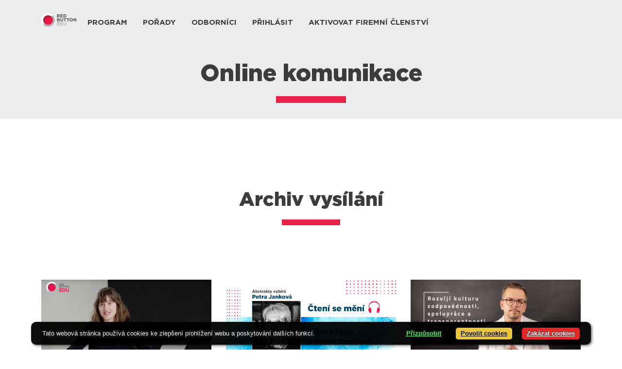

--- FILE ---
content_type: text/html; charset=UTF-8
request_url: https://edu.redbuttonedu.cz/competence/online-komunikace/
body_size: 35245
content:
<!doctype html>
<html lang="cs" prefix="og: http://ogp.me/ns# fb: http://ogp.me/ns/fb#">
<head>
	<meta charset="UTF-8">
	<meta name="viewport" content="width=device-width, initial-scale=1">
	<link rel="profile" href="https://gmpg.org/xfn/11">
	<link href="https://fonts.googleapis.com/css?family=Montserrat" rel="stylesheet">
	<link href="https://edu.redbuttonedu.cz/wp-content/themes/rbedu/assets/gotham.css" rel="stylesheet">
	<link type="image/png" href="https://edu.redbuttonedu.cz/wp-content/themes/rbedu/assets/favicon-32x32.png" rel="icon" sizes="32x32"/>
    <link type="image/png" href="https://edu.redbuttonedu.cz/wp-content/themes/rbedu/assets/favicon-32x32.png" rel="icon" sizes="16x16"/>

	<title>Online komunikace &#8211; Red Button EDU</title>
<meta name='robots' content='max-image-preview:large' />
	<style>img:is([sizes="auto" i], [sizes^="auto," i]) { contain-intrinsic-size: 3000px 1500px }</style>
	<link rel='dns-prefetch' href='//kit.fontawesome.com' />
<link rel='dns-prefetch' href='//cdnjs.cloudflare.com' />
<link rel="alternate" type="application/rss+xml" title="Red Button EDU &raquo; RSS zdroj" href="https://edu.redbuttonedu.cz/feed/" />
<link rel="alternate" type="application/rss+xml" title="Red Button EDU &raquo; RSS komentářů" href="https://edu.redbuttonedu.cz/comments/feed/" />
<link rel="alternate" type="application/rss+xml" title="Red Button EDU &raquo; Online komunikace Kompetence RSS" href="https://edu.redbuttonedu.cz/competence/online-komunikace/feed/" />
<script>
window._wpemojiSettings = {"baseUrl":"https:\/\/s.w.org\/images\/core\/emoji\/16.0.1\/72x72\/","ext":".png","svgUrl":"https:\/\/s.w.org\/images\/core\/emoji\/16.0.1\/svg\/","svgExt":".svg","source":{"wpemoji":"https:\/\/edu.redbuttonedu.cz\/wp-includes\/js\/wp-emoji.js?ver=6.8.3","twemoji":"https:\/\/edu.redbuttonedu.cz\/wp-includes\/js\/twemoji.js?ver=6.8.3"}};
/**
 * @output wp-includes/js/wp-emoji-loader.js
 */

/**
 * Emoji Settings as exported in PHP via _print_emoji_detection_script().
 * @typedef WPEmojiSettings
 * @type {object}
 * @property {?object} source
 * @property {?string} source.concatemoji
 * @property {?string} source.twemoji
 * @property {?string} source.wpemoji
 * @property {?boolean} DOMReady
 * @property {?Function} readyCallback
 */

/**
 * Support tests.
 * @typedef SupportTests
 * @type {object}
 * @property {?boolean} flag
 * @property {?boolean} emoji
 */

/**
 * IIFE to detect emoji support and load Twemoji if needed.
 *
 * @param {Window} window
 * @param {Document} document
 * @param {WPEmojiSettings} settings
 */
( function wpEmojiLoader( window, document, settings ) {
	if ( typeof Promise === 'undefined' ) {
		return;
	}

	var sessionStorageKey = 'wpEmojiSettingsSupports';
	var tests = [ 'flag', 'emoji' ];

	/**
	 * Checks whether the browser supports offloading to a Worker.
	 *
	 * @since 6.3.0
	 *
	 * @private
	 *
	 * @returns {boolean}
	 */
	function supportsWorkerOffloading() {
		return (
			typeof Worker !== 'undefined' &&
			typeof OffscreenCanvas !== 'undefined' &&
			typeof URL !== 'undefined' &&
			URL.createObjectURL &&
			typeof Blob !== 'undefined'
		);
	}

	/**
	 * @typedef SessionSupportTests
	 * @type {object}
	 * @property {number} timestamp
	 * @property {SupportTests} supportTests
	 */

	/**
	 * Get support tests from session.
	 *
	 * @since 6.3.0
	 *
	 * @private
	 *
	 * @returns {?SupportTests} Support tests, or null if not set or older than 1 week.
	 */
	function getSessionSupportTests() {
		try {
			/** @type {SessionSupportTests} */
			var item = JSON.parse(
				sessionStorage.getItem( sessionStorageKey )
			);
			if (
				typeof item === 'object' &&
				typeof item.timestamp === 'number' &&
				new Date().valueOf() < item.timestamp + 604800 && // Note: Number is a week in seconds.
				typeof item.supportTests === 'object'
			) {
				return item.supportTests;
			}
		} catch ( e ) {}
		return null;
	}

	/**
	 * Persist the supports in session storage.
	 *
	 * @since 6.3.0
	 *
	 * @private
	 *
	 * @param {SupportTests} supportTests Support tests.
	 */
	function setSessionSupportTests( supportTests ) {
		try {
			/** @type {SessionSupportTests} */
			var item = {
				supportTests: supportTests,
				timestamp: new Date().valueOf()
			};

			sessionStorage.setItem(
				sessionStorageKey,
				JSON.stringify( item )
			);
		} catch ( e ) {}
	}

	/**
	 * Checks if two sets of Emoji characters render the same visually.
	 *
	 * This is used to determine if the browser is rendering an emoji with multiple data points
	 * correctly. set1 is the emoji in the correct form, using a zero-width joiner. set2 is the emoji
	 * in the incorrect form, using a zero-width space. If the two sets render the same, then the browser
	 * does not support the emoji correctly.
	 *
	 * This function may be serialized to run in a Worker. Therefore, it cannot refer to variables from the containing
	 * scope. Everything must be passed by parameters.
	 *
	 * @since 4.9.0
	 *
	 * @private
	 *
	 * @param {CanvasRenderingContext2D} context 2D Context.
	 * @param {string} set1 Set of Emoji to test.
	 * @param {string} set2 Set of Emoji to test.
	 *
	 * @return {boolean} True if the two sets render the same.
	 */
	function emojiSetsRenderIdentically( context, set1, set2 ) {
		// Cleanup from previous test.
		context.clearRect( 0, 0, context.canvas.width, context.canvas.height );
		context.fillText( set1, 0, 0 );
		var rendered1 = new Uint32Array(
			context.getImageData(
				0,
				0,
				context.canvas.width,
				context.canvas.height
			).data
		);

		// Cleanup from previous test.
		context.clearRect( 0, 0, context.canvas.width, context.canvas.height );
		context.fillText( set2, 0, 0 );
		var rendered2 = new Uint32Array(
			context.getImageData(
				0,
				0,
				context.canvas.width,
				context.canvas.height
			).data
		);

		return rendered1.every( function ( rendered2Data, index ) {
			return rendered2Data === rendered2[ index ];
		} );
	}

	/**
	 * Checks if the center point of a single emoji is empty.
	 *
	 * This is used to determine if the browser is rendering an emoji with a single data point
	 * correctly. The center point of an incorrectly rendered emoji will be empty. A correctly
	 * rendered emoji will have a non-zero value at the center point.
	 *
	 * This function may be serialized to run in a Worker. Therefore, it cannot refer to variables from the containing
	 * scope. Everything must be passed by parameters.
	 *
	 * @since 6.8.2
	 *
	 * @private
	 *
	 * @param {CanvasRenderingContext2D} context 2D Context.
	 * @param {string} emoji Emoji to test.
	 *
	 * @return {boolean} True if the center point is empty.
	 */
	function emojiRendersEmptyCenterPoint( context, emoji ) {
		// Cleanup from previous test.
		context.clearRect( 0, 0, context.canvas.width, context.canvas.height );
		context.fillText( emoji, 0, 0 );

		// Test if the center point (16, 16) is empty (0,0,0,0).
		var centerPoint = context.getImageData(16, 16, 1, 1);
		for ( var i = 0; i < centerPoint.data.length; i++ ) {
			if ( centerPoint.data[ i ] !== 0 ) {
				// Stop checking the moment it's known not to be empty.
				return false;
			}
		}

		return true;
	}

	/**
	 * Determines if the browser properly renders Emoji that Twemoji can supplement.
	 *
	 * This function may be serialized to run in a Worker. Therefore, it cannot refer to variables from the containing
	 * scope. Everything must be passed by parameters.
	 *
	 * @since 4.2.0
	 *
	 * @private
	 *
	 * @param {CanvasRenderingContext2D} context 2D Context.
	 * @param {string} type Whether to test for support of "flag" or "emoji".
	 * @param {Function} emojiSetsRenderIdentically Reference to emojiSetsRenderIdentically function, needed due to minification.
	 * @param {Function} emojiRendersEmptyCenterPoint Reference to emojiRendersEmptyCenterPoint function, needed due to minification.
	 *
	 * @return {boolean} True if the browser can render emoji, false if it cannot.
	 */
	function browserSupportsEmoji( context, type, emojiSetsRenderIdentically, emojiRendersEmptyCenterPoint ) {
		var isIdentical;

		switch ( type ) {
			case 'flag':
				/*
				 * Test for Transgender flag compatibility. Added in Unicode 13.
				 *
				 * To test for support, we try to render it, and compare the rendering to how it would look if
				 * the browser doesn't render it correctly (white flag emoji + transgender symbol).
				 */
				isIdentical = emojiSetsRenderIdentically(
					context,
					'\uD83C\uDFF3\uFE0F\u200D\u26A7\uFE0F', // as a zero-width joiner sequence
					'\uD83C\uDFF3\uFE0F\u200B\u26A7\uFE0F' // separated by a zero-width space
				);

				if ( isIdentical ) {
					return false;
				}

				/*
				 * Test for Sark flag compatibility. This is the least supported of the letter locale flags,
				 * so gives us an easy test for full support.
				 *
				 * To test for support, we try to render it, and compare the rendering to how it would look if
				 * the browser doesn't render it correctly ([C] + [Q]).
				 */
				isIdentical = emojiSetsRenderIdentically(
					context,
					'\uD83C\uDDE8\uD83C\uDDF6', // as the sequence of two code points
					'\uD83C\uDDE8\u200B\uD83C\uDDF6' // as the two code points separated by a zero-width space
				);

				if ( isIdentical ) {
					return false;
				}

				/*
				 * Test for English flag compatibility. England is a country in the United Kingdom, it
				 * does not have a two letter locale code but rather a five letter sub-division code.
				 *
				 * To test for support, we try to render it, and compare the rendering to how it would look if
				 * the browser doesn't render it correctly (black flag emoji + [G] + [B] + [E] + [N] + [G]).
				 */
				isIdentical = emojiSetsRenderIdentically(
					context,
					// as the flag sequence
					'\uD83C\uDFF4\uDB40\uDC67\uDB40\uDC62\uDB40\uDC65\uDB40\uDC6E\uDB40\uDC67\uDB40\uDC7F',
					// with each code point separated by a zero-width space
					'\uD83C\uDFF4\u200B\uDB40\uDC67\u200B\uDB40\uDC62\u200B\uDB40\uDC65\u200B\uDB40\uDC6E\u200B\uDB40\uDC67\u200B\uDB40\uDC7F'
				);

				return ! isIdentical;
			case 'emoji':
				/*
				 * Does Emoji 16.0 cause the browser to go splat?
				 *
				 * To test for Emoji 16.0 support, try to render a new emoji: Splatter.
				 *
				 * The splatter emoji is a single code point emoji. Testing for browser support
				 * required testing the center point of the emoji to see if it is empty.
				 *
				 * 0xD83E 0xDEDF (\uD83E\uDEDF) == 🫟 Splatter.
				 *
				 * When updating this test, please ensure that the emoji is either a single code point
				 * or switch to using the emojiSetsRenderIdentically function and testing with a zero-width
				 * joiner vs a zero-width space.
				 */
				var notSupported = emojiRendersEmptyCenterPoint( context, '\uD83E\uDEDF' );
				return ! notSupported;
		}

		return false;
	}

	/**
	 * Checks emoji support tests.
	 *
	 * This function may be serialized to run in a Worker. Therefore, it cannot refer to variables from the containing
	 * scope. Everything must be passed by parameters.
	 *
	 * @since 6.3.0
	 *
	 * @private
	 *
	 * @param {string[]} tests Tests.
	 * @param {Function} browserSupportsEmoji Reference to browserSupportsEmoji function, needed due to minification.
	 * @param {Function} emojiSetsRenderIdentically Reference to emojiSetsRenderIdentically function, needed due to minification.
	 * @param {Function} emojiRendersEmptyCenterPoint Reference to emojiRendersEmptyCenterPoint function, needed due to minification.
	 *
	 * @return {SupportTests} Support tests.
	 */
	function testEmojiSupports( tests, browserSupportsEmoji, emojiSetsRenderIdentically, emojiRendersEmptyCenterPoint ) {
		var canvas;
		if (
			typeof WorkerGlobalScope !== 'undefined' &&
			self instanceof WorkerGlobalScope
		) {
			canvas = new OffscreenCanvas( 300, 150 ); // Dimensions are default for HTMLCanvasElement.
		} else {
			canvas = document.createElement( 'canvas' );
		}

		var context = canvas.getContext( '2d', { willReadFrequently: true } );

		/*
		 * Chrome on OS X added native emoji rendering in M41. Unfortunately,
		 * it doesn't work when the font is bolder than 500 weight. So, we
		 * check for bold rendering support to avoid invisible emoji in Chrome.
		 */
		context.textBaseline = 'top';
		context.font = '600 32px Arial';

		var supports = {};
		tests.forEach( function ( test ) {
			supports[ test ] = browserSupportsEmoji( context, test, emojiSetsRenderIdentically, emojiRendersEmptyCenterPoint );
		} );
		return supports;
	}

	/**
	 * Adds a script to the head of the document.
	 *
	 * @ignore
	 *
	 * @since 4.2.0
	 *
	 * @param {string} src The url where the script is located.
	 *
	 * @return {void}
	 */
	function addScript( src ) {
		var script = document.createElement( 'script' );
		script.src = src;
		script.defer = true;
		document.head.appendChild( script );
	}

	settings.supports = {
		everything: true,
		everythingExceptFlag: true
	};

	// Create a promise for DOMContentLoaded since the worker logic may finish after the event has fired.
	var domReadyPromise = new Promise( function ( resolve ) {
		document.addEventListener( 'DOMContentLoaded', resolve, {
			once: true
		} );
	} );

	// Obtain the emoji support from the browser, asynchronously when possible.
	new Promise( function ( resolve ) {
		var supportTests = getSessionSupportTests();
		if ( supportTests ) {
			resolve( supportTests );
			return;
		}

		if ( supportsWorkerOffloading() ) {
			try {
				// Note that the functions are being passed as arguments due to minification.
				var workerScript =
					'postMessage(' +
					testEmojiSupports.toString() +
					'(' +
					[
						JSON.stringify( tests ),
						browserSupportsEmoji.toString(),
						emojiSetsRenderIdentically.toString(),
						emojiRendersEmptyCenterPoint.toString()
					].join( ',' ) +
					'));';
				var blob = new Blob( [ workerScript ], {
					type: 'text/javascript'
				} );
				var worker = new Worker( URL.createObjectURL( blob ), { name: 'wpTestEmojiSupports' } );
				worker.onmessage = function ( event ) {
					supportTests = event.data;
					setSessionSupportTests( supportTests );
					worker.terminate();
					resolve( supportTests );
				};
				return;
			} catch ( e ) {}
		}

		supportTests = testEmojiSupports( tests, browserSupportsEmoji, emojiSetsRenderIdentically, emojiRendersEmptyCenterPoint );
		setSessionSupportTests( supportTests );
		resolve( supportTests );
	} )
		// Once the browser emoji support has been obtained from the session, finalize the settings.
		.then( function ( supportTests ) {
			/*
			 * Tests the browser support for flag emojis and other emojis, and adjusts the
			 * support settings accordingly.
			 */
			for ( var test in supportTests ) {
				settings.supports[ test ] = supportTests[ test ];

				settings.supports.everything =
					settings.supports.everything && settings.supports[ test ];

				if ( 'flag' !== test ) {
					settings.supports.everythingExceptFlag =
						settings.supports.everythingExceptFlag &&
						settings.supports[ test ];
				}
			}

			settings.supports.everythingExceptFlag =
				settings.supports.everythingExceptFlag &&
				! settings.supports.flag;

			// Sets DOMReady to false and assigns a ready function to settings.
			settings.DOMReady = false;
			settings.readyCallback = function () {
				settings.DOMReady = true;
			};
		} )
		.then( function () {
			return domReadyPromise;
		} )
		.then( function () {
			// When the browser can not render everything we need to load a polyfill.
			if ( ! settings.supports.everything ) {
				settings.readyCallback();

				var src = settings.source || {};

				if ( src.concatemoji ) {
					addScript( src.concatemoji );
				} else if ( src.wpemoji && src.twemoji ) {
					addScript( src.twemoji );
					addScript( src.wpemoji );
				}
			}
		} );
} )( window, document, window._wpemojiSettings );
</script>
<style id='wp-emoji-styles-inline-css'>

	img.wp-smiley, img.emoji {
		display: inline !important;
		border: none !important;
		box-shadow: none !important;
		height: 1em !important;
		width: 1em !important;
		margin: 0 0.07em !important;
		vertical-align: -0.1em !important;
		background: none !important;
		padding: 0 !important;
	}
</style>
<link rel='stylesheet' id='wp-block-library-css' href='https://edu.redbuttonedu.cz/wp-includes/css/dist/block-library/style.css?ver=6.8.3' media='all' />
<style id='classic-theme-styles-inline-css'>
/**
 * These rules are needed for backwards compatibility.
 * They should match the button element rules in the base theme.json file.
 */
.wp-block-button__link {
	color: #ffffff;
	background-color: #32373c;
	border-radius: 9999px; /* 100% causes an oval, but any explicit but really high value retains the pill shape. */

	/* This needs a low specificity so it won't override the rules from the button element if defined in theme.json. */
	box-shadow: none;
	text-decoration: none;

	/* The extra 2px are added to size solids the same as the outline versions.*/
	padding: calc(0.667em + 2px) calc(1.333em + 2px);

	font-size: 1.125em;
}

.wp-block-file__button {
	background: #32373c;
	color: #ffffff;
	text-decoration: none;
}

</style>
<style id='elasticpress-related-posts-style-inline-css'>
.editor-styles-wrapper .wp-block-elasticpress-related-posts ul,.wp-block-elasticpress-related-posts ul{list-style-type:none;padding:0}.editor-styles-wrapper .wp-block-elasticpress-related-posts ul li a>div{display:inline}

</style>
<link rel='stylesheet' id='wp-bootstrap-blocks-styles-css' href='https://edu.redbuttonedu.cz/wp-content/plugins/wp-bootstrap-blocks/build/style-index.css?ver=5.2.1' media='all' />
<style id='global-styles-inline-css'>
:root{--wp--preset--aspect-ratio--square: 1;--wp--preset--aspect-ratio--4-3: 4/3;--wp--preset--aspect-ratio--3-4: 3/4;--wp--preset--aspect-ratio--3-2: 3/2;--wp--preset--aspect-ratio--2-3: 2/3;--wp--preset--aspect-ratio--16-9: 16/9;--wp--preset--aspect-ratio--9-16: 9/16;--wp--preset--color--black: #000000;--wp--preset--color--cyan-bluish-gray: #abb8c3;--wp--preset--color--white: #ffffff;--wp--preset--color--pale-pink: #f78da7;--wp--preset--color--vivid-red: #cf2e2e;--wp--preset--color--luminous-vivid-orange: #ff6900;--wp--preset--color--luminous-vivid-amber: #fcb900;--wp--preset--color--light-green-cyan: #7bdcb5;--wp--preset--color--vivid-green-cyan: #00d084;--wp--preset--color--pale-cyan-blue: #8ed1fc;--wp--preset--color--vivid-cyan-blue: #0693e3;--wp--preset--color--vivid-purple: #9b51e0;--wp--preset--gradient--vivid-cyan-blue-to-vivid-purple: linear-gradient(135deg,rgba(6,147,227,1) 0%,rgb(155,81,224) 100%);--wp--preset--gradient--light-green-cyan-to-vivid-green-cyan: linear-gradient(135deg,rgb(122,220,180) 0%,rgb(0,208,130) 100%);--wp--preset--gradient--luminous-vivid-amber-to-luminous-vivid-orange: linear-gradient(135deg,rgba(252,185,0,1) 0%,rgba(255,105,0,1) 100%);--wp--preset--gradient--luminous-vivid-orange-to-vivid-red: linear-gradient(135deg,rgba(255,105,0,1) 0%,rgb(207,46,46) 100%);--wp--preset--gradient--very-light-gray-to-cyan-bluish-gray: linear-gradient(135deg,rgb(238,238,238) 0%,rgb(169,184,195) 100%);--wp--preset--gradient--cool-to-warm-spectrum: linear-gradient(135deg,rgb(74,234,220) 0%,rgb(151,120,209) 20%,rgb(207,42,186) 40%,rgb(238,44,130) 60%,rgb(251,105,98) 80%,rgb(254,248,76) 100%);--wp--preset--gradient--blush-light-purple: linear-gradient(135deg,rgb(255,206,236) 0%,rgb(152,150,240) 100%);--wp--preset--gradient--blush-bordeaux: linear-gradient(135deg,rgb(254,205,165) 0%,rgb(254,45,45) 50%,rgb(107,0,62) 100%);--wp--preset--gradient--luminous-dusk: linear-gradient(135deg,rgb(255,203,112) 0%,rgb(199,81,192) 50%,rgb(65,88,208) 100%);--wp--preset--gradient--pale-ocean: linear-gradient(135deg,rgb(255,245,203) 0%,rgb(182,227,212) 50%,rgb(51,167,181) 100%);--wp--preset--gradient--electric-grass: linear-gradient(135deg,rgb(202,248,128) 0%,rgb(113,206,126) 100%);--wp--preset--gradient--midnight: linear-gradient(135deg,rgb(2,3,129) 0%,rgb(40,116,252) 100%);--wp--preset--font-size--small: 13px;--wp--preset--font-size--medium: 20px;--wp--preset--font-size--large: 36px;--wp--preset--font-size--x-large: 42px;--wp--preset--spacing--20: 0.44rem;--wp--preset--spacing--30: 0.67rem;--wp--preset--spacing--40: 1rem;--wp--preset--spacing--50: 1.5rem;--wp--preset--spacing--60: 2.25rem;--wp--preset--spacing--70: 3.38rem;--wp--preset--spacing--80: 5.06rem;--wp--preset--shadow--natural: 6px 6px 9px rgba(0, 0, 0, 0.2);--wp--preset--shadow--deep: 12px 12px 50px rgba(0, 0, 0, 0.4);--wp--preset--shadow--sharp: 6px 6px 0px rgba(0, 0, 0, 0.2);--wp--preset--shadow--outlined: 6px 6px 0px -3px rgba(255, 255, 255, 1), 6px 6px rgba(0, 0, 0, 1);--wp--preset--shadow--crisp: 6px 6px 0px rgba(0, 0, 0, 1);}:where(.is-layout-flex){gap: 0.5em;}:where(.is-layout-grid){gap: 0.5em;}body .is-layout-flex{display: flex;}.is-layout-flex{flex-wrap: wrap;align-items: center;}.is-layout-flex > :is(*, div){margin: 0;}body .is-layout-grid{display: grid;}.is-layout-grid > :is(*, div){margin: 0;}:where(.wp-block-columns.is-layout-flex){gap: 2em;}:where(.wp-block-columns.is-layout-grid){gap: 2em;}:where(.wp-block-post-template.is-layout-flex){gap: 1.25em;}:where(.wp-block-post-template.is-layout-grid){gap: 1.25em;}.has-black-color{color: var(--wp--preset--color--black) !important;}.has-cyan-bluish-gray-color{color: var(--wp--preset--color--cyan-bluish-gray) !important;}.has-white-color{color: var(--wp--preset--color--white) !important;}.has-pale-pink-color{color: var(--wp--preset--color--pale-pink) !important;}.has-vivid-red-color{color: var(--wp--preset--color--vivid-red) !important;}.has-luminous-vivid-orange-color{color: var(--wp--preset--color--luminous-vivid-orange) !important;}.has-luminous-vivid-amber-color{color: var(--wp--preset--color--luminous-vivid-amber) !important;}.has-light-green-cyan-color{color: var(--wp--preset--color--light-green-cyan) !important;}.has-vivid-green-cyan-color{color: var(--wp--preset--color--vivid-green-cyan) !important;}.has-pale-cyan-blue-color{color: var(--wp--preset--color--pale-cyan-blue) !important;}.has-vivid-cyan-blue-color{color: var(--wp--preset--color--vivid-cyan-blue) !important;}.has-vivid-purple-color{color: var(--wp--preset--color--vivid-purple) !important;}.has-black-background-color{background-color: var(--wp--preset--color--black) !important;}.has-cyan-bluish-gray-background-color{background-color: var(--wp--preset--color--cyan-bluish-gray) !important;}.has-white-background-color{background-color: var(--wp--preset--color--white) !important;}.has-pale-pink-background-color{background-color: var(--wp--preset--color--pale-pink) !important;}.has-vivid-red-background-color{background-color: var(--wp--preset--color--vivid-red) !important;}.has-luminous-vivid-orange-background-color{background-color: var(--wp--preset--color--luminous-vivid-orange) !important;}.has-luminous-vivid-amber-background-color{background-color: var(--wp--preset--color--luminous-vivid-amber) !important;}.has-light-green-cyan-background-color{background-color: var(--wp--preset--color--light-green-cyan) !important;}.has-vivid-green-cyan-background-color{background-color: var(--wp--preset--color--vivid-green-cyan) !important;}.has-pale-cyan-blue-background-color{background-color: var(--wp--preset--color--pale-cyan-blue) !important;}.has-vivid-cyan-blue-background-color{background-color: var(--wp--preset--color--vivid-cyan-blue) !important;}.has-vivid-purple-background-color{background-color: var(--wp--preset--color--vivid-purple) !important;}.has-black-border-color{border-color: var(--wp--preset--color--black) !important;}.has-cyan-bluish-gray-border-color{border-color: var(--wp--preset--color--cyan-bluish-gray) !important;}.has-white-border-color{border-color: var(--wp--preset--color--white) !important;}.has-pale-pink-border-color{border-color: var(--wp--preset--color--pale-pink) !important;}.has-vivid-red-border-color{border-color: var(--wp--preset--color--vivid-red) !important;}.has-luminous-vivid-orange-border-color{border-color: var(--wp--preset--color--luminous-vivid-orange) !important;}.has-luminous-vivid-amber-border-color{border-color: var(--wp--preset--color--luminous-vivid-amber) !important;}.has-light-green-cyan-border-color{border-color: var(--wp--preset--color--light-green-cyan) !important;}.has-vivid-green-cyan-border-color{border-color: var(--wp--preset--color--vivid-green-cyan) !important;}.has-pale-cyan-blue-border-color{border-color: var(--wp--preset--color--pale-cyan-blue) !important;}.has-vivid-cyan-blue-border-color{border-color: var(--wp--preset--color--vivid-cyan-blue) !important;}.has-vivid-purple-border-color{border-color: var(--wp--preset--color--vivid-purple) !important;}.has-vivid-cyan-blue-to-vivid-purple-gradient-background{background: var(--wp--preset--gradient--vivid-cyan-blue-to-vivid-purple) !important;}.has-light-green-cyan-to-vivid-green-cyan-gradient-background{background: var(--wp--preset--gradient--light-green-cyan-to-vivid-green-cyan) !important;}.has-luminous-vivid-amber-to-luminous-vivid-orange-gradient-background{background: var(--wp--preset--gradient--luminous-vivid-amber-to-luminous-vivid-orange) !important;}.has-luminous-vivid-orange-to-vivid-red-gradient-background{background: var(--wp--preset--gradient--luminous-vivid-orange-to-vivid-red) !important;}.has-very-light-gray-to-cyan-bluish-gray-gradient-background{background: var(--wp--preset--gradient--very-light-gray-to-cyan-bluish-gray) !important;}.has-cool-to-warm-spectrum-gradient-background{background: var(--wp--preset--gradient--cool-to-warm-spectrum) !important;}.has-blush-light-purple-gradient-background{background: var(--wp--preset--gradient--blush-light-purple) !important;}.has-blush-bordeaux-gradient-background{background: var(--wp--preset--gradient--blush-bordeaux) !important;}.has-luminous-dusk-gradient-background{background: var(--wp--preset--gradient--luminous-dusk) !important;}.has-pale-ocean-gradient-background{background: var(--wp--preset--gradient--pale-ocean) !important;}.has-electric-grass-gradient-background{background: var(--wp--preset--gradient--electric-grass) !important;}.has-midnight-gradient-background{background: var(--wp--preset--gradient--midnight) !important;}.has-small-font-size{font-size: var(--wp--preset--font-size--small) !important;}.has-medium-font-size{font-size: var(--wp--preset--font-size--medium) !important;}.has-large-font-size{font-size: var(--wp--preset--font-size--large) !important;}.has-x-large-font-size{font-size: var(--wp--preset--font-size--x-large) !important;}
:where(.wp-block-post-template.is-layout-flex){gap: 1.25em;}:where(.wp-block-post-template.is-layout-grid){gap: 1.25em;}
:where(.wp-block-columns.is-layout-flex){gap: 2em;}:where(.wp-block-columns.is-layout-grid){gap: 2em;}
:root :where(.wp-block-pullquote){font-size: 1.5em;line-height: 1.6;}
</style>
<link rel='stylesheet' id='fontawesome-css' href='https://edu.redbuttonedu.cz/wp-content/plugins/wp-user-profile-avatar/assets/lib/fontawesome/all.css?ver=4.4.0' media='all' />
<link rel='stylesheet' id='buttons-css' href='https://edu.redbuttonedu.cz/wp-includes/css/buttons.css?ver=6.8.3' media='all' />
<link rel='stylesheet' id='dashicons-css' href='https://edu.redbuttonedu.cz/wp-includes/css/dashicons.css?ver=6.8.3' media='all' />
<link rel='stylesheet' id='mediaelement-css' href='https://edu.redbuttonedu.cz/wp-includes/js/mediaelement/mediaelementplayer-legacy.min.css?ver=4.2.17' media='all' />
<link rel='stylesheet' id='wp-mediaelement-css' href='https://edu.redbuttonedu.cz/wp-includes/js/mediaelement/wp-mediaelement.css?ver=6.8.3' media='all' />
<link rel='stylesheet' id='media-views-css' href='https://edu.redbuttonedu.cz/wp-includes/css/media-views.css?ver=6.8.3' media='all' />
<link rel='stylesheet' id='imgareaselect-css' href='https://edu.redbuttonedu.cz/wp-includes/js/imgareaselect/imgareaselect.css?ver=0.9.8' media='all' />
<link rel='stylesheet' id='wp-user-profile-avatar-frontend-css' href='https://edu.redbuttonedu.cz/wp-content/plugins/wp-user-profile-avatar/assets/css/frontend.min.css?ver=1.0.6' media='all' />
<link rel='stylesheet' id='ep_general_styles-css' href='https://edu.redbuttonedu.cz/wp-content/plugins/elasticpress/dist/css/general-styles.css?ver=66295efe92a630617c00' media='all' />
<link rel='stylesheet' id='rbedu-style-css' href='https://edu.redbuttonedu.cz/wp-content/themes/rbedu/style.css?ver=3.0.3' media='all' />
<link rel='stylesheet' id='bootstrap-style-css' href='https://edu.redbuttonedu.cz/wp-content/themes/rbedu/bootstrap/css/bootstrap.css?ver=6.8.3' media='all' />
<link rel='stylesheet' id='slicknav-css-css' href='https://edu.redbuttonedu.cz/wp-content/themes/rbedu/slicknav/slicknav.css?ver=6.8.3' media='all' />
<link rel='stylesheet' id='slick-theme-css' href='https://edu.redbuttonedu.cz/wp-content/themes/rbedu/slick/slick-theme.css?ver=6.8.3' media='all' />
<link rel='stylesheet' id='elasticpress-autosuggest-css' href='https://edu.redbuttonedu.cz/wp-content/plugins/elasticpress/dist/css/autosuggest-styles.css?ver=d87f34a78edccbda21b1' media='all' />
<link rel='stylesheet' id='elasticpress-facets-css' href='https://edu.redbuttonedu.cz/wp-content/plugins/elasticpress/dist/css/facets-styles.css?ver=e96caca972beab457d95' media='all' />
<link rel='stylesheet' id='style_login_widget-css' href='https://edu.redbuttonedu.cz/wp-content/plugins/miniorange-oauth-oidc-single-sign-on/resources/css/style_login_widget.css?ver=6.8.3' media='all' />
<link rel='stylesheet' id='slb_core-css' href='https://edu.redbuttonedu.cz/wp-content/plugins/simple-lightbox/client/css/app.css?ver=2.9.4' media='all' />
<script id="utils-js-extra">
var userSettings = {"url":"\/","uid":"0","time":"1769087899","secure":"1"};
</script>
<script src="https://edu.redbuttonedu.cz/wp-includes/js/utils.js?ver=6.8.3" id="utils-js"></script>
<script src="https://edu.redbuttonedu.cz/wp-includes/js/jquery/jquery.js?ver=3.7.1" id="jquery-core-js"></script>
<script src="https://edu.redbuttonedu.cz/wp-includes/js/jquery/jquery-migrate.js?ver=3.4.1" id="jquery-migrate-js"></script>
<script src="https://edu.redbuttonedu.cz/wp-includes/js/plupload/moxie.js?ver=1.3.5.1" id="moxiejs-js"></script>
<script src="https://edu.redbuttonedu.cz/wp-includes/js/plupload/plupload.js?ver=2.1.9" id="plupload-js"></script>
<!--[if lt IE 8]>
<script src="https://edu.redbuttonedu.cz/wp-includes/js/json2.js?ver=2015-05-03" id="json2-js"></script>
<![endif]-->
<script src="https://edu.redbuttonedu.cz/wp-content/themes/rbedu/bootstrap/js/bootstrap.bundle.min.js?ver=6.8.3" id="bootstrap-js-js"></script>
<script src="https://edu.redbuttonedu.cz/wp-content/themes/rbedu/slicknav/jquery.slicknav.min.js?ver=6.8.3" id="mobilenav-slickjs-js"></script>
<script src="https://edu.redbuttonedu.cz/wp-content/themes/rbedu/slicknav/menu.js?ver=6.8.3" id="mobilenav-init-js"></script>
<script src="https://kit.fontawesome.com/366ed53139.js?ver=6.8.3" id="fontawesome-js"></script>
<script src="https://edu.redbuttonedu.cz/wp-content/themes/rbedu/js/fancyTable.js?ver=6.8.3" id="fancyTable-js"></script>
<script src="https://cdnjs.cloudflare.com/ajax/libs/slick-carousel/1.6.0/slick.js?ver=6.8.3" id="slickjs-js"></script>
<link rel="EditURI" type="application/rsd+xml" title="RSD" href="https://edu.redbuttonedu.cz/xmlrpc.php?rsd" />
<link rel="icon" href="https://edu.redbuttonedu.cz/wp-content/uploads/2020/10/favicon-32x32-1.png" sizes="32x32" />
<link rel="icon" href="https://edu.redbuttonedu.cz/wp-content/uploads/2020/10/favicon-32x32-1.png" sizes="192x192" />
<link rel="apple-touch-icon" href="https://edu.redbuttonedu.cz/wp-content/uploads/2020/10/favicon-32x32-1.png" />
<meta name="msapplication-TileImage" content="https://edu.redbuttonedu.cz/wp-content/uploads/2020/10/favicon-32x32-1.png" />
<style id="sccss"></style>
<!-- START - Open Graph and Twitter Card Tags 3.3.7 -->
 <!-- Facebook Open Graph -->
  <meta property="og:locale" content="cs_CZ"/>
  <meta property="og:site_name" content="Red Button EDU"/>
  <meta property="og:title" content="Online komunikace"/>
  <meta property="og:url" content="https://edu.redbuttonedu.cz/competence/online-komunikace/"/>
  <meta property="og:type" content="article"/>
  <meta property="og:description" content="Online komunikace"/>
 <!-- Google+ / Schema.org -->
 <!-- Twitter Cards -->
  <meta name="twitter:title" content="Online komunikace"/>
  <meta name="twitter:url" content="https://edu.redbuttonedu.cz/competence/online-komunikace/"/>
  <meta name="twitter:description" content="Online komunikace"/>
  <meta name="twitter:card" content="summary_large_image"/>
 <!-- SEO -->
 <!-- Misc. tags -->
 <!-- is_tax: competence -->
<!-- END - Open Graph and Twitter Card Tags 3.3.7 -->
	

	
		
	<script>
		jQuery(document).ready(function($) {
			

			$('.customer-logos').slick({
			        slidesToShow: 6,
			        slidesToScroll: 1,
			        autoplay: true,
			        autoplaySpeed: 1500,
			        arrows: false,
			        dots: false,
			        pauseOnHover: false,
			        responsive: [{
			            breakpoint: 768,
			            settings: {
			                slidesToShow: 4
			            }
			        }, {
			            breakpoint: 520,
			            settings: {
			                slidesToShow: 3
			            }
			        }]
			    });
				
			
			
		});
	</script>
	
	
	
	
        <script>
            jQuery(document).ready(function($) {

                $('.export').click(function() {
                    var table = $(this).val();

                    var titles = [];
                    var data = [];

                    $('.'+table+' tr').each(function() {
                        data.push($(this));
                    });

                    csv_data = '';

                    data.forEach(function(item,index){
                        td = item[0].children
                        for(i=0;i<td.length;i++){
                            csv_data = csv_data+td[i].innerText+';'
                        }

                        csv_data = csv_data+'\r\n';
                    })

                    var downloadLink = document.createElement("a");
                    var blob = new Blob(["\ufeff", csv_data]);
                    var url = URL.createObjectURL(blob);
                    downloadLink.href = url;
                    downloadLink.download = "rbedu-"+table+".csv";
                    document.body.appendChild(downloadLink);
                    downloadLink.click();
                    document.body.removeChild(downloadLink);

                })

                new ClipboardJS('.copy-btn');

                $(".users").fancyTable({
                    //sortColumn: 1, // column number for initial sorting
                    //sortOrder: 'descending', // 'desc', 'descending', 'asc', 'ascending', -1 (descending) and 1 (ascending)
                    sortable: true,
                    pagination: true, // default: false
                    perPage: 30,
                    searchable: true,
                    globalSearch: true,
                    //globalSearchExcludeColumns: [3] // exclude column 2 & 5
                });

                $(".vysilaniFirUcet").fancyTable({
                    //sortColumn: 1, // column number for initial sorting
                    //sortOrder: 'descending', // 'desc', 'descending', 'asc', 'ascending', -1 (descending) and 1 (ascending)
                    sortable: true,
                    pagination: true, // default: false
                    searchable: true,
                    globalSearch: false,
                    globalSearchExcludeColumns: [2,3] // exclude column 2 & 5
                });


            });
        </script>

        
    <script>
        jQuery(document).ready(function($) {
            var plyr_getter = Array.from(document.querySelectorAll('.plyr-players'));

            /*var plyr_players = plyr_getter.map((p) => new Plyr(p, {
                title: '',
                controls: [
                    'rewind',
                    'play',
                    'fast-forward',
                    'progress',
                    'current-time',
                    'duration',
                    'settings'
                ]
            }));*/



            function onlyUnique(value, index, self) {
                return self.indexOf(value) === index;
            }

            console.log(plyr_getter);

            function getRandomInt(max) {
                return Math.floor(Math.random() * max);
            }


            plyr_getter.forEach(function(input) {
                var player = new Plyr(input, {
                    title: '',
                    type: 'audio',
                    controls: [
                        'play',
                        'progress',
                        'current-time',
                        'duration',
                        'settings'
                    ]
                });
                console.log();

                var plyr_current_time, plyr_start_time, plyr_end_time, plyr_title, plyr_duration, plyr_type;
                var listened_time_ranges = [];
                var seek_after_pause = [];

                plyr_title = player.config.title;
                plyr_type = player.config.type;
                console.log("plyr title: "+plyr_title);

                player.on('ready', (event) => {
                    plyr_duration = Math.round(player.duration);
                });

                var plyr_timeArray = []; //time_before_seeking
                player.on('timeupdate', (event) => {
                    plyr_current_time = Math.round(player.currentTime);
                    plyr_timeArray.push(Math.round(player.currentTime)); //time_before_seeking
                });

                var plyr_plays = -1 // Potřebujeme jako index pro vkládání do pole.
                player.on('playing', (event) => {
                    plyr_plays = plyr_plays + 1; // Udělá první index pole 0
                    plyr_start_time = Math.round(player.currentTime);

                    plyrSaveInterval = setInterval(function () {
                        listened_time_ranges[plyr_plays] = [plyr_start_time, plyr_current_time];
                        listened_time_ranges = merge(listened_time_ranges);
                        save_stats (plyr_type, plyr_title, 0, listened_time_ranges, plyr_duration);
                    }, 10000);
                });

                player.on('pause', (event) => {
                    plyr_timeArray = plyr_timeArray.filter(onlyUnique);
                    seek_after_pause = Array.from(listened_time_ranges);
                    seek_after_pause[plyr_plays] = [plyr_start_time, Math.round(plyr_timeArray[plyr_timeArray.length-2])]; // start_time - time_before_seeking
                    listened_time_ranges[plyr_plays] = [plyr_start_time, Math.round(player.currentTime)];
                    listened_time_ranges = merge(listened_time_ranges);
                    clearInterval(plyrSaveInterval);
                    save_stats (plyr_type, plyr_title, 0, listened_time_ranges, plyr_duration);
                });

                player.on('seeked', (event) => {
                    listened_time_ranges = merge(seek_after_pause);
                    clearInterval(plyrSaveInterval);
                    save_stats (plyr_type, plyr_title, 0, listened_time_ranges, plyr_duration);
                });

                player.on('ended', (event) => {
                    listened_time_ranges[plyr_plays] = [plyr_start_time, Math.round(player.currentTime)];
                    listened_time_ranges = merge(listened_time_ranges);
                    clearInterval(plyrSaveInterval);
                    save_stats (plyr_type, plyr_title, 0, listened_time_ranges, plyr_duration);
                });

            });
        });
    </script>
    <script>
        jQuery(document).ready(function($) {
            $(".old-stats").hide();

            $("#show-old-stats").click(function(){
                $(".old-stats").toggle("slow");
            });

            //$('input[name="wpfs-card-holder-email"]').attr("readonly", true);
            $("#freelance_stripe").hide();

            if($("#freelance").is(":checked")) {
                $("#freelance_stripe").show();
                $("#personal_stripe").hide();

            }
            $("#freelance").click(function() {
                if($(this).is(":checked")) {
                    $("#freelance_stripe").show();
                    $("#personal_stripe").hide();
                } else {
                    $("#freelance_stripe").hide();
                    $("#personal_stripe").show();
                }
            });

            $('#agree').click(function() {
                if ($(this).is(':checked')) {
                    $('.cancel-account').removeAttr('disabled');
                } else {
                    $('.cancel-account').attr('disabled', 'disabled');
                }
            });

            // wire up shown event
            $('a[data-toggle="tab"]').on('shown.bs.tab', function (e) {
                console.log("tab shown...");
            });

            // read hash from page load and change tab
            var hash = document.location.hash;
            var prefix = "tab_";
            if (hash) {
                $('.nav-tabs a[href="'+hash.replace(prefix,"")+'"]').tab('show');
            }

            $('[data-toggle="tooltip"]').tooltip()
            $('[data-toggle="popover"]').popover();

            $('[data-toggle="dropdown"]').dropdown();

            $(".content-to-show").hide();
            $('.show-more-content').on('click', function() {
                $('.content-to-show').show();
                $(".show-more-content").hide();
                $(".hide-more-content").hide();
            });

            $('html').on('click', function(e) {
                if(!$(e.target).hasClass('popover-body') )
                {
                    if (typeof $(e.target).data('original-title') == 'undefined') {
                        $('[data-original-title]').popover('hide');
                    }
                }
            });

            /*$('.fa-search').click(function(e){
                e.preventDefault();
                $('.search-menu').toggle();
                $('.search-field').focus();
            });*/

            $(".vsechnyVyzvy").fancyTable({
                sortColumn: 0, // column number for initial sorting
                sortOrder: 'asc', // 'desc', 'descending', 'asc', 'ascending', -1 (descending) and 1 (ascending)
                sortable: true,
                pagination: false, // default: false
                searchable: true,
                globalSearch: false,
                globalSearchExcludeColumns: [2,3] // exclude column 2 & 5
            });

            $('.filterVyzvy').on('click', function() {
                var filterQuery = $(this).val();
                var input = $('.vsechnyVyzvy > thead > tr.fancySearchRow > th:nth-child(1) > input');
                input.val(filterQuery);
                input.keyup();
                return false;
            });


            $(".mtmStatsTable").fancyTable({
                sortColumn: 0, // column number for initial sorting
                sortOrder: 'asc', // 'desc', 'descending', 'asc', 'ascending', -1 (descending) and 1 (ascending)
                sortable: true,
                pagination: false, // default: false
                searchable: true,
                globalSearch: false,
                globalSearchExcludeColumns: [2,3] // exclude column 2 & 5
            });

            $(".mtmStatsTableCompany").fancyTable({
                sortColumn: 4, // column number for initial sorting
                sortOrder: 'desc', // 'desc', 'descending', 'asc', 'ascending', -1 (descending) and 1 (ascending)
                sortable: true,
                pagination: false, // default: false
                searchable: true,
                globalSearch: false,
                globalSearchExcludeColumns: [2,3] // exclude column 2 & 5
            });

            $(".mtmStatsTableCompanyEvents").fancyTable({
                sortColumn: 1, // column number for initial sorting
                sortOrder: 'desc', // 'desc', 'descending', 'asc', 'ascending', -1 (descending) and 1 (ascending)
                sortable: true,
                pagination: false, // default: false
                searchable: true,
                globalSearch: false,
                globalSearchExcludeColumns: [2,3] // exclude column 2 & 5
            });

            $(".statsUsers").fancyTable({
                sortable: true,
                pagination: true, // default: false
                sortColumn:2,
                sortOrder: 'descending',
                perPage: 30,
                searchable: true,
                globalSearch: false,
                globalSearchExcludeColumns: [2,3] // exclude column 2 & 5
            });

            $(".communityMembers").fancyTable({
                sortable: true,
                sortColumn:0,
                pagination: true, // default: false
                perPage: 30,
                searchable: true,
                globalSearch: false,
                globalSearchExcludeColumns: [2,3] // exclude column 2 & 5
            });

            $(".mtmStatsTablePositions").fancyTable({
                sortColumn: 1, // column number for initial sorting
                sortOrder: 'desc', // 'desc', 'descending', 'asc', 'ascending', -1 (descending) and 1 (ascending)
                sortable: true,
                pagination: false, // default: false
                searchable: false,
                globalSearch: false,
                globalSearchExcludeColumns: [2,3] // exclude column 2 & 5
            });


            $('.filterStats').on('click', function() {
                var filterQuery = $(this).val();
                var input = $('#mtmStatsTable > thead > tr.fancySearchRow > th:nth-child(1) > input');
                input.val(filterQuery);
                input.keyup();
                return false;
            });

            $('.filterStatsType').on('click', function() {
                var filterQuery = $(this).val();
                var input = $('#mtmStatsTable > thead > tr.fancySearchRow > th:nth-child(2) > input');
                input.val(filterQuery);
                input.keyup();
                return false;
            });

            $(".eventAttendeesLog").fancyTable({
                sortable: true,
                searchable: true,
                globalSearch: false,
                //globalSearchExcludeColumns: [2,3] // exclude column 2 & 5
            });

            $('.filterEventAttendeesLog').on('click', function() {
                var filterQuery = $(this).val();
                var input = $('.eventAttendeesLog > thead > tr.fancySearchRow > th:nth-child(2) > input');
                input.val(filterQuery);
                input.keyup();
                return false;
            });

            /*function smoothScrollingTo(target){
                if (target.indexOf("tabfir") >= 0) {
                    var up = 0;
                    $('html,body').animate({scrollTop:$('#tab-content').offset().top-up}, 500);
                }
                else {
                    var up = 100;
                    $('html,body').animate({scrollTop:$(target).offset().top-up}, 500);
                }
                console.log($(target).offset().top);
            }
            $('a[href^=\\#]').on('click', function(event){
                event.preventDefault();
                smoothScrollingTo(this.hash);
            });
            //smoothScrollingTo(location.hash);*/

            $('form.submit-once').submit(function(e){
              if( $(this).hasClass('form-submitted') ){
                e.preventDefault();
                return;
              }
              $(this).addClass('form-submitted');
            });

            $('.fa-bookmark, .bookmarkTabMenu').on('click', function() {
                var me = $(this);
                var post = me.attr('bookmark_id');
                var user = '0';

                $('.fa-bookmark[bookmark_id="' + post + '"]').toggleClass('far fas'); // vysielanie môže byť vo feede viackrát
                toggleToolTip.call(me, "Uložit na později", "Odebrat ze seznamu uložených na později");
                toggleButtonText.call(me, "Uložit", "Odebrat");

                $.ajax({
                    url: "/app/bookmark.php",
                    async: false,
                    type: "POST",
                    data: {
                        user: user,
                        post: post,
                    },
                });
                // If on my feed page
                if ($(".post-6748")[0]){
                    location.reload();
                }
            });

            function toggleToolTip(originalTitle, newTitle) {
                var lastTitle = $(this).attr('data-original-title');
                $(this).attr('data-original-title',lastTitle === originalTitle ? newTitle : originalTitle);
                $(this).tooltip("show");
            }

            function toggleButtonText(originalTitle, newTitle) {
                var lastTitle = $('.bookmarkTabMenu span').text();
                $('.bookmarkTabMenu span').text(lastTitle === originalTitle ? newTitle : originalTitle);
            }


            $('.subscribe, .subscribe-ajax').on('click', function() {
                var show = $(this).val();
                var text = $(this).text();
                var user = '0';

                if ($(this).hasClass('subscribe')) {
                    $(this).toggleClass("unsubscribe");
                    $(this).text(text === 'Přidat mezi sledované' ? 'Odebrat ze sledovaných' : 'Přidat mezi sledované')
                }
                else {
                    $(this).html(text === '<i class="fas fa-star"></i> Přidat mezi sledované' ? '<i class="fas fa-star"></i> Odebrat ze sledovaných' : '<i class="fas fa-star"></i> Přidat mezi sledované')
                    if ($(this).hasClass('btn-outline-primary')) {
                        $(this).removeClass('btn-outline-primary');
                        $(this).addClass('btn-primary');
                    }
                    else {
                        $(this).removeClass('btn-primary');
                        $(this).addClass('btn-outline-primary');
                    }

                }

                $.ajax({
                    url: "/app/subscribe.php",
                    async: false,
                    type: "POST",
                    data: {
                        user: user,
                        show: show,
                    },
                });

            });

        });
    </script>


	
    
	  <script>
        document.addEventListener("DOMContentLoaded", function() {
            document.querySelectorAll('a[href$=".pdf"], a[href$=".doc"], a[href$=".docx"], a[href$=".ppt"], a[href$=".pptx"], a[href$=".xls"], a[href$=".xlsx"]').forEach(link => {
                link.addEventListener("click", function(event) {
                    event.preventDefault(); // Zastavíme přímé otevření souboru

                    let pdfUrl = this.href;
                    let postId = ; // Získání ID článku

                    fetch('/app/stats/downloads.php', {
                        method: 'POST',
                        headers: { 'Content-Type': 'application/x-www-form-urlencoded' },
                        body: 'file_url=' + encodeURIComponent(pdfUrl) + '&post_id=' + encodeURIComponent(postId)
                    })
                        .then(response => response.text())
                        .then(data => {
                            console.log("Download logged:", data);
                            window.location.href = pdfUrl; // Po logování přesměrování na soubor
                        })
                        .catch(error => console.error('Error:', error));
                });
            });
        });
    </script>

</head>

<body class="archive tax-competence term-online-komunikace term-277 wp-embed-responsive wp-theme-rbedu hfeed no-sidebar">

<div id="page" class="site">
	<a class="skip-link screen-reader-text" href="#primary">Skip to content</a>
	<header id="masthead" class="site-header">
		
		<div class="container">
	        <div class="row">
									
				<div class="col-4 col-sm-3 col-lg-1 site-branding">
											<p class="site-title"><a href="https://edu.redbuttonedu.cz/" rel="home"><span></span></a></p>
							            </div>
	            <!-- //.col-lg-2 -->
				
	            <div class="col-8 col-sm-9 col-lg-11 navbar-wrapper align-self-center">
					<nav id="site-navigation" class="main-navigation">
						<button class="menu-toggle float-right" aria-controls="primary-menu" aria-expanded="false">Menu</button>
						<div class="menu-menu-container"><ul id="primary-menu" class="menu"><li id="menu-item-18751" class="menu-item menu-item-type-post_type menu-item-object-page menu-item-18751"><a href="https://edu.redbuttonedu.cz/program-web/">Program</a></li>
<li id="menu-item-18754" class="menu-item menu-item-type-post_type menu-item-object-page menu-item-18754"><a href="https://edu.redbuttonedu.cz/porady/">Pořady</a></li>
<li id="menu-item-7407" class="menu-item menu-item-type-post_type menu-item-object-page menu-item-7407"><a href="https://edu.redbuttonedu.cz/odbornici/">Odborníci</a></li>
<li id="menu-item-9584" class="menu-item menu-item-type-custom menu-item-object-custom menu-item-9584"><a href="https://edu.redbuttonedu.cz/wp-login.php">Přihlásit</a></li>
<li id="menu-item-23015" class="menu-item menu-item-type-post_type menu-item-object-page menu-item-23015"><a href="https://edu.redbuttonedu.cz/registrace/">Aktivovat firemní členství</a></li>
</ul></div>					</nav><!-- #site-navigation -->
						
	            </div>
	            <!-- //.col-lg-8 -->

                <!--<div class="col-4 col-sm-3 col-lg-3 align-self-center">
                                    </div>-->
                <!-- .col-lg-2 -->
						
	            
	        </div>
	        <!-- //.row -->
	    </div>
		
	</header><!-- #masthead -->

    <main id="primary" class="site-main">

        <header class="entry-header bezpozadia">
            <h1 class="entry-title text-center">Online komunikace</h1>
        </header><!-- .entry-header -->


        <div class="entry-content">
                <div class="container">
                    <div class="row">
                        <div class="col-md-8 offset-md-2 p-5">
                                                    </div>
                    </div> <!-- .row -->
                </div> <!-- .container -->

            


            

            
                <div class="container mt-5">
                    <div class="row mt-5">
                        <div class="col-12">
                            <h2 class="text-center" id="odvysilano">Archiv vysílání</h2>
                        </div>
                    </div>
                    <div class="row mt-5">
                        
<div class="col-sm-6 col-md-6 col-lg-4 mb-4 episode">

	<div class="obr">
        		<a href="https://edu.redbuttonedu.cz/jak-se-meni-obsah/">
	<img loading="lazy" width="1920" height="1005" src="https://edu.redbuttonedu.cz/wp-content/uploads/2021/01/RB-EDU-GeneraceZ-3-WEB-FINAL-1200x628-1.jpg" class="attachment-post-thumbnail size-post-thumbnail wp-post-image" alt="" decoding="async" loading="lazy" srcset="https://edu.redbuttonedu.cz/wp-content/uploads/2021/01/RB-EDU-GeneraceZ-3-WEB-FINAL-1200x628-1.jpg 1920w, https://edu.redbuttonedu.cz/wp-content/uploads/2021/01/RB-EDU-GeneraceZ-3-WEB-FINAL-1200x628-1-300x157.jpg 300w, https://edu.redbuttonedu.cz/wp-content/uploads/2021/01/RB-EDU-GeneraceZ-3-WEB-FINAL-1200x628-1-1024x536.jpg 1024w, https://edu.redbuttonedu.cz/wp-content/uploads/2021/01/RB-EDU-GeneraceZ-3-WEB-FINAL-1200x628-1-768x402.jpg 768w, https://edu.redbuttonedu.cz/wp-content/uploads/2021/01/RB-EDU-GeneraceZ-3-WEB-FINAL-1200x628-1-1536x804.jpg 1536w" sizes="auto, (max-width: 1920px) 100vw, 1920px" />		</a>

        <div class="description"><a href="https://edu.redbuttonedu.cz/jak-se-meni-obsah/">Celkem tráví generace Z před různými obrazovkami deset hodin denně. Jen na sociální sítích tráví Generace Z tři hodiny denně, o hodinu více než Mileniálové. A tak se na nich neodehrává jen jejich komunitní život, ale i nákupy nebo vzdělávání. Co to znamená pro značky a jak tvořit obsah, který zaujme?</a></div>
	</div><!-- .featured-media -->


	<p class="time text-left">
		<span title="Délka vysílání"><i class="far fa-clock"></i> 30 min</span>	</p>
	<h4 class="text-left pb-2"><a href="https://edu.redbuttonedu.cz/jak-se-meni-obsah/">Jak se mění obsah?</a></h4>
</div>
<div class="col-sm-6 col-md-6 col-lg-4 mb-4 episode">

	<div class="obr">
        		<a href="https://edu.redbuttonedu.cz/prace-s-tymy-v-online-prostredi/">
	<img src="https://edu.redbuttonedu.cz/wp-content/uploads/2021/11/RB-EDU-WEB-Cteni-se-meni-11-WEB-1200x628-1.jpg" class="attachment-post-thumbnail size-post-thumbnail wp-post-image" alt="Práce s týmy v online prostředí" loading="lazy" />		</a>

        <div class="description"><a href="https://edu.redbuttonedu.cz/prace-s-tymy-v-online-prostredi/">Události posledního roku a půl nás přiměly změnit naše zaběhlé způsoby práce a přemístit se velkou měrou do on-line prostředí. Funguje v něm to, co jsme se naučili a co jsme používali předtím dlouhé roky v našem pracovním světě? Nebo je potřeba přemýšlet o nějakých změnách. Co jsou největší výzvy virtuálního leadershipu?</a></div>
	</div><!-- .featured-media -->


	<p class="time text-left">
		<span title="Délka vysílání"><i class="far fa-clock"></i> 35 min</span>	</p>
	<h4 class="text-left pb-2"><a href="https://edu.redbuttonedu.cz/prace-s-tymy-v-online-prostredi/">Práce s týmy v online prostředí</a></h4>
</div>
<div class="col-sm-6 col-md-6 col-lg-4 mb-4 episode">

	<div class="obr">
        		<a href="https://edu.redbuttonedu.cz/scaleup-tip-92-huddles-2-0-zlepsete-sve-schuzky/">
	<img loading="lazy" width="1920" height="1004" src="https://edu.redbuttonedu.cz/wp-content/uploads/2021/12/ScaleUp-Tip-92-cover-image.jpg" class="attachment-post-thumbnail size-post-thumbnail wp-post-image" alt="" decoding="async" loading="lazy" srcset="https://edu.redbuttonedu.cz/wp-content/uploads/2021/12/ScaleUp-Tip-92-cover-image.jpg 1920w, https://edu.redbuttonedu.cz/wp-content/uploads/2021/12/ScaleUp-Tip-92-cover-image-300x157.jpg 300w, https://edu.redbuttonedu.cz/wp-content/uploads/2021/12/ScaleUp-Tip-92-cover-image-1024x535.jpg 1024w, https://edu.redbuttonedu.cz/wp-content/uploads/2021/12/ScaleUp-Tip-92-cover-image-768x402.jpg 768w, https://edu.redbuttonedu.cz/wp-content/uploads/2021/12/ScaleUp-Tip-92-cover-image-1536x803.jpg 1536w" sizes="auto, (max-width: 1920px) 100vw, 1920px" />		</a>

        <div class="description"><a href="https://edu.redbuttonedu.cz/scaleup-tip-92-huddles-2-0-zlepsete-sve-schuzky/">62,4 mil. dolarů jsou průměrné roční ztráty firem díky špatné komunikaci. Navíc tyto ztráty, po přechodu na hybridní práci, ještě vzrostly. Jsme přesvědčeni, že správné vedení, správných schůzek je pro tým jednou z nejdůležitějších dovedností, díky které lze tyto ztráty snížit. No schválně, jaká slova vás napadnou, když si představíte vaši typickou poradu?</a></div>
	</div><!-- .featured-media -->


	<p class="time text-left">
		<span title="Délka vysílání"><i class="far fa-clock"></i> 6 min</span>	</p>
	<h4 class="text-left pb-2"><a href="https://edu.redbuttonedu.cz/scaleup-tip-92-huddles-2-0-zlepsete-sve-schuzky/">ScaleUp Tip #92 &#8211; Huddles 2.0 &#8211; zlepšete své schůzky</a></h4>
</div>                    </div> <!-- .row -->

                    <div class="row pagination mb-5">
                        <div class="col-12 text-center">
                                                    </div>
                    </div>

                </div> <!-- .container -->
                

        </div><!-- .entry-content -->
    </main><!-- #main -->


	<footer id="colophon" class="site-footer">
		<div class="container">
	        <div class="row">
	            <div class="col-12 col-sm-2">
											<p><a href="https://edu.redbuttonedu.cz/"><img src="/wp-content/themes/rbedu/assets/logo-rb-edu.png" alt="Red Button EDU" width="120px" loading="lazy" /></a></p>
									</div>
				<div class="col-12 col-sm-8">
					<div class="menu-footer-container"><ul id="primary-menu" class="menu"><li id="menu-item-13458" class="menu-item menu-item-type-custom menu-item-object-custom menu-item-13458"><a href="https://www.redbutton.cz/informace-o-zpracovani-udaju">Informace o zpracování osobních údajů</a></li>
<li id="menu-item-33300" class="menu-item menu-item-type-custom menu-item-object-custom menu-item-33300"><a href="mailto:info@redbuttonedu.cz"><br>Technická podpora &#8211; info@redbuttonedu.cz</a></li>
</ul></div>				</div>
	            <div class="col-12 col-sm-2 mt-4 mt-md-0">
					<p class="ikony">
                        <a href="https://www.instagram.com/red_button_edu/"><i class="fab fa-instagram-square fa-3x"></i></a>
                        <a href="https://www.facebook.com/RedButtonEDU/"><i class="fab fa-facebook-square fa-3x"></i></a>
						<a href="https://www.linkedin.com/company/red-button-edu"><i class="fab fa-linkedin fa-3x"></i></a>
					</p>
				</div>
			</div>
	        <div class="row">
	            <div class="col-12 offset-sm-2 col-sm-8">
				    <!--<p class="text-left">V případě technický problémů nebo otázek pište prosím na <a href="mailto:info@redbuttonedu.cz" class="powered">info@redbuttonedu.cz</a></p>-->
				</div>
			</div>
		</div>
	</footer><!-- #colophon -->
</div><!-- #page -->

<script type="speculationrules">
{"prefetch":[{"source":"document","where":{"and":[{"href_matches":"\/*"},{"not":{"href_matches":["\/wp-*.php","\/wp-admin\/*","\/wp-content\/uploads\/*","\/wp-content\/*","\/wp-content\/plugins\/*","\/wp-content\/themes\/rbedu\/*","\/*\\?(.+)"]}},{"not":{"selector_matches":"a[rel~=\"nofollow\"]"}},{"not":{"selector_matches":".no-prefetch, .no-prefetch a"}}]},"eagerness":"conservative"}]}
</script>
			<script>
				function convert_to_url(obj) {
					return Object
					.keys(obj)
					.map(k => `${encodeURIComponent(k)}=${encodeURIComponent(obj[k])}`)
					.join('&');
				}

				function pass_to_backend() {
					if(window.location.hash) {
						var hash = window.location.hash;
						var elements = {};
						hash.split("#")[1].split("&").forEach(element => {
							var vars = element.split("=");
							elements[vars[0]] = vars[1];
						});
						if(("access_token" in elements) || ("id_token" in elements) || ("token" in elements)) {
							if(window.location.href.indexOf("?") !== -1) {
								window.location = (window.location.href.split("?")[0] + window.location.hash).split('#')[0] + "?" + convert_to_url(elements);
							} else {
								window.location = window.location.href.split('#')[0] + "?" + convert_to_url(elements);
							}
						}
					}
				}

				pass_to_backend();
			</script>

		
		<script type="text/html" id="tmpl-media-frame">
		<div class="media-frame-title" id="media-frame-title"></div>
		<h2 class="media-frame-menu-heading">Akce</h2>
		<button type="button" class="button button-link media-frame-menu-toggle" aria-expanded="false">
			Menu			<span class="dashicons dashicons-arrow-down" aria-hidden="true"></span>
		</button>
		<div class="media-frame-menu"></div>
		<div class="media-frame-tab-panel">
			<div class="media-frame-router"></div>
			<div class="media-frame-content"></div>
		</div>
		<h2 class="media-frame-actions-heading screen-reader-text">
		Vybrané akce médií		</h2>
		<div class="media-frame-toolbar"></div>
		<div class="media-frame-uploader"></div>
	</script>

		<script type="text/html" id="tmpl-media-modal">
		<div tabindex="0" class="media-modal wp-core-ui" role="dialog" aria-labelledby="media-frame-title">
			<# if ( data.hasCloseButton ) { #>
				<button type="button" class="media-modal-close"><span class="media-modal-icon"><span class="screen-reader-text">
					Zavřít dialogové okno				</span></span></button>
			<# } #>
			<div class="media-modal-content" role="document"></div>
		</div>
		<div class="media-modal-backdrop"></div>
	</script>

		<script type="text/html" id="tmpl-uploader-window">
		<div class="uploader-window-content">
			<div class="uploader-editor-title">Přetáhněte soubory, které se mají nahrát</div>
		</div>
	</script>

		<script type="text/html" id="tmpl-uploader-editor">
		<div class="uploader-editor-content">
			<div class="uploader-editor-title">Přetáhněte soubory, které se mají nahrát</div>
		</div>
	</script>

		<script type="text/html" id="tmpl-uploader-inline">
		<# var messageClass = data.message ? 'has-upload-message' : 'no-upload-message'; #>
		<# if ( data.canClose ) { #>
		<button class="close dashicons dashicons-no"><span class="screen-reader-text">
			Ukončit nahrávání mediálních souborů		</span></button>
		<# } #>
		<div class="uploader-inline-content {{ messageClass }}">
		<# if ( data.message ) { #>
			<h2 class="upload-message">{{ data.message }}</h2>
		<# } #>
					<div class="upload-ui">
				<h2 class="upload-instructions drop-instructions">Přetáhněte soubory, které se mají nahrát</h2>
				<p class="upload-instructions drop-instructions">nebo</p>
				<button type="button" class="browser button button-hero" aria-labelledby="post-upload-info">Vybrat soubory</button>
			</div>

			<div class="upload-inline-status"></div>

			<div class="post-upload-ui" id="post-upload-info">
				
				<p class="max-upload-size">
				Maximální velikost nahrávaného souboru: 0 B.				</p>

				<# if ( data.suggestedWidth && data.suggestedHeight ) { #>
					<p class="suggested-dimensions">
						Doporučené rozměry obrázku:{{data.suggestedWidth}} na {{data.suggestedHeight}} pixelů.					</p>
				<# } #>

							</div>
				</div>
	</script>

		<script type="text/html" id="tmpl-media-library-view-switcher">
		<a href="https://edu.redbuttonedu.cz/wp-admin/upload.php?mode=list" class="view-list">
			<span class="screen-reader-text">
				Seznam			</span>
		</a>
		<a href="https://edu.redbuttonedu.cz/wp-admin/upload.php?mode=grid" class="view-grid current" aria-current="page">
			<span class="screen-reader-text">
				Mřížka			</span>
		</a>
	</script>

		<script type="text/html" id="tmpl-uploader-status">
		<h2>Nahrávání</h2>

		<div class="media-progress-bar"><div></div></div>
		<div class="upload-details">
			<span class="upload-count">
				<span class="upload-index"></span> / <span class="upload-total"></span>
			</span>
			<span class="upload-detail-separator">&ndash;</span>
			<span class="upload-filename"></span>
		</div>
		<div class="upload-errors"></div>
		<button type="button" class="button upload-dismiss-errors">Skrýt chyby</button>
	</script>

		<script type="text/html" id="tmpl-uploader-status-error">
		<span class="upload-error-filename word-wrap-break-word">{{{ data.filename }}}</span>
		<span class="upload-error-message">{{ data.message }}</span>
	</script>

		<script type="text/html" id="tmpl-edit-attachment-frame">
		<div class="edit-media-header">
			<button class="left dashicons"<# if ( ! data.hasPrevious ) { #> disabled<# } #>><span class="screen-reader-text">Upravit předchozí mediální soubor</span></button>
			<button class="right dashicons"<# if ( ! data.hasNext ) { #> disabled<# } #>><span class="screen-reader-text">Upravit následující mediální soubor</span></button>
			<button type="button" class="media-modal-close"><span class="media-modal-icon"><span class="screen-reader-text">Zavřít dialogové okno</span></span></button>
		</div>
		<div class="media-frame-title"></div>
		<div class="media-frame-content"></div>
	</script>

		<script type="text/html" id="tmpl-attachment-details-two-column">
		<div class="attachment-media-view {{ data.orientation }}">
						<h2 class="screen-reader-text">Náhled přílohy</h2>
			<div class="thumbnail thumbnail-{{ data.type }}">
				<# if ( data.uploading ) { #>
					<div class="media-progress-bar"><div></div></div>
				<# } else if ( data.sizes && data.sizes.full ) { #>
					<img class="details-image" src="{{ data.sizes.full.url }}" draggable="false" alt="" />
				<# } else if ( data.sizes && data.sizes.large ) { #>
					<img class="details-image" src="{{ data.sizes.large.url }}" draggable="false" alt="" />
				<# } else if ( -1 === jQuery.inArray( data.type, [ 'audio', 'video' ] ) ) { #>
					<img class="details-image icon" src="{{ data.icon }}" draggable="false" alt="" />
				<# } #>

				<# if ( 'audio' === data.type ) { #>
				<div class="wp-media-wrapper wp-audio">
					<audio style="visibility: hidden" controls class="wp-audio-shortcode" width="100%" preload="none">
						<source type="{{ data.mime }}" src="{{ data.url }}" />
					</audio>
				</div>
				<# } else if ( 'video' === data.type ) {
					var w_rule = '';
					if ( data.width ) {
						w_rule = 'width: ' + data.width + 'px;';
					} else if ( wp.media.view.settings.contentWidth ) {
						w_rule = 'width: ' + wp.media.view.settings.contentWidth + 'px;';
					}
				#>
				<div style="{{ w_rule }}" class="wp-media-wrapper wp-video">
					<video controls="controls" class="wp-video-shortcode" preload="metadata"
						<# if ( data.width ) { #>width="{{ data.width }}"<# } #>
						<# if ( data.height ) { #>height="{{ data.height }}"<# } #>
						<# if ( data.image && data.image.src !== data.icon ) { #>poster="{{ data.image.src }}"<# } #>>
						<source type="{{ data.mime }}" src="{{ data.url }}" />
					</video>
				</div>
				<# } #>

				<div class="attachment-actions">
					<# if ( 'image' === data.type && ! data.uploading && data.sizes && data.can.save ) { #>
					<button type="button" class="button edit-attachment">Upravit obrázek</button>
					<# } else if ( 'pdf' === data.subtype && data.sizes ) { #>
					<p>Náhled dokumentu</p>
					<# } #>
				</div>
			</div>
		</div>
		<div class="attachment-info">
			<span class="settings-save-status" role="status">
				<span class="spinner"></span>
				<span class="saved">Uloženo.</span>
			</span>
			<div class="details">
				<h2 class="screen-reader-text">
					Detaily				</h2>
				<div class="uploaded"><strong>Nahráno:</strong> {{ data.dateFormatted }}</div>
				<div class="uploaded-by">
					<strong>Nahrál uživatel</strong>
						<# if ( data.authorLink ) { #>
							<a href="{{ data.authorLink }}">{{ data.authorName }}</a>
						<# } else { #>
							{{ data.authorName }}
						<# } #>
				</div>
				<# if ( data.uploadedToTitle ) { #>
					<div class="uploaded-to">
						<strong>Přiřazeno k</strong>
						<# if ( data.uploadedToLink ) { #>
							<a href="{{ data.uploadedToLink }}">{{ data.uploadedToTitle }}</a>
						<# } else { #>
							{{ data.uploadedToTitle }}
						<# } #>
					</div>
				<# } #>
				<div class="filename"><strong>Název souboru:</strong> {{ data.filename }}</div>
				<div class="file-type"><strong>Typ souboru:</strong> {{ data.mime }}</div>
				<div class="file-size"><strong>Velikost souboru:</strong> {{ data.filesizeHumanReadable }}</div>
				<# if ( 'image' === data.type && ! data.uploading ) { #>
					<# if ( data.width && data.height ) { #>
						<div class="dimensions"><strong>Rozměry:</strong>
							{{ data.width }} x {{ data.height }} px						</div>
					<# } #>

					<# if ( data.originalImageURL && data.originalImageName ) { #>
						<div class="word-wrap-break-word">
							<strong>Původní obrázek:</strong>
							<a href="{{ data.originalImageURL }}">{{data.originalImageName}}</a>
						</div>
					<# } #>
				<# } #>

				<# if ( data.fileLength && data.fileLengthHumanReadable ) { #>
					<div class="file-length"><strong>Délka:</strong>
						<span aria-hidden="true">{{ data.fileLengthHumanReadable }}</span>
						<span class="screen-reader-text">{{ data.fileLengthHumanReadable }}</span>
					</div>
				<# } #>

				<# if ( 'audio' === data.type && data.meta.bitrate ) { #>
					<div class="bitrate">
						<strong>Přenosová rychlost:</strong> {{ Math.round( data.meta.bitrate / 1000 ) }}kb/s
						<# if ( data.meta.bitrate_mode ) { #>
						{{ ' ' + data.meta.bitrate_mode.toUpperCase() }}
						<# } #>
					</div>
				<# } #>

				<# if ( data.mediaStates ) { #>
					<div class="media-states"><strong>Používá se jako:</strong> {{ data.mediaStates }}</div>
				<# } #>

				<div class="compat-meta">
					<# if ( data.compat && data.compat.meta ) { #>
						{{{ data.compat.meta }}}
					<# } #>
				</div>
			</div>

			<div class="settings">
				<# var maybeReadOnly = data.can.save || data.allowLocalEdits ? '' : 'readonly'; #>
				<# if ( 'image' === data.type ) { #>
					<span class="setting alt-text has-description" data-setting="alt">
						<label for="attachment-details-two-column-alt-text" class="name">Alternativní text</label>
						<textarea id="attachment-details-two-column-alt-text" aria-describedby="alt-text-description" {{ maybeReadOnly }}>{{ data.alt }}</textarea>
					</span>
					<p class="description" id="alt-text-description"><a href="https://www.w3.org/WAI/tutorials/images/decision-tree/" target="_blank">Popište smysl obrázku<span class="screen-reader-text"> (otevře se na nové záložce)</span></a>. Nevyplňujte jestli je obrázek čistě dekorativní.</p>
				<# } #>
								<span class="setting" data-setting="title">
					<label for="attachment-details-two-column-title" class="name">Název</label>
					<input type="text" id="attachment-details-two-column-title" value="{{ data.title }}" {{ maybeReadOnly }} />
				</span>
								<# if ( 'audio' === data.type ) { #>
								<span class="setting" data-setting="artist">
					<label for="attachment-details-two-column-artist" class="name">Autor</label>
					<input type="text" id="attachment-details-two-column-artist" value="{{ data.artist || data.meta.artist || '' }}" />
				</span>
								<span class="setting" data-setting="album">
					<label for="attachment-details-two-column-album" class="name">Album</label>
					<input type="text" id="attachment-details-two-column-album" value="{{ data.album || data.meta.album || '' }}" />
				</span>
								<# } #>
				<span class="setting" data-setting="caption">
					<label for="attachment-details-two-column-caption" class="name">Titulek</label>
					<textarea id="attachment-details-two-column-caption" {{ maybeReadOnly }}>{{ data.caption }}</textarea>
				</span>
				<span class="setting" data-setting="description">
					<label for="attachment-details-two-column-description" class="name">Popis</label>
					<textarea id="attachment-details-two-column-description" {{ maybeReadOnly }}>{{ data.description }}</textarea>
				</span>
				<span class="setting" data-setting="url">
					<label for="attachment-details-two-column-copy-link" class="name">URL souboru:</label>
					<input type="text" class="attachment-details-copy-link" id="attachment-details-two-column-copy-link" value="{{ data.url }}" readonly />
					<span class="copy-to-clipboard-container">
						<button type="button" class="button button-small copy-attachment-url" data-clipboard-target="#attachment-details-two-column-copy-link">Zkopírovat odkaz do schránky</button>
						<span class="success hidden" aria-hidden="true">Zkopírováno!</span>
					</span>
				</span>
				<div class="attachment-compat"></div>
			</div>

			<div class="actions">
				<# if ( data.link ) { #>
										<a class="view-attachment" href="{{ data.link }}">Stránka se zobrazením souboru</a>
				<# } #>
				<# if ( data.can.save ) { #>
					<# if ( data.link ) { #>
						<span class="links-separator">|</span>
					<# } #>
					<a href="{{ data.editLink }}">Upravit další informace</a>
				<# } #>
				<# if ( data.can.save && data.link ) { #>
					<span class="links-separator">|</span>
					<a href="{{ data.url }}" download>Stáhnout soubor</a>
				<# } #>
				<# if ( ! data.uploading && data.can.remove ) { #>
					<# if ( data.link || data.can.save ) { #>
						<span class="links-separator">|</span>
					<# } #>
											<button type="button" class="button-link delete-attachment">Trvale smazat</button>
									<# } #>
			</div>
		</div>
	</script>

		<script type="text/html" id="tmpl-attachment">
		<div class="attachment-preview js--select-attachment type-{{ data.type }} subtype-{{ data.subtype }} {{ data.orientation }}">
			<div class="thumbnail">
				<# if ( data.uploading ) { #>
					<div class="media-progress-bar"><div style="width: {{ data.percent }}%"></div></div>
				<# } else if ( 'image' === data.type && data.size && data.size.url ) { #>
					<div class="centered">
						<img src="{{ data.size.url }}" draggable="false" alt="" />
					</div>
				<# } else { #>
					<div class="centered">
						<# if ( data.image && data.image.src && data.image.src !== data.icon ) { #>
							<img src="{{ data.image.src }}" class="thumbnail" draggable="false" alt="" />
						<# } else if ( data.sizes ) { 
								if ( data.sizes.medium ) { #>
									<img src="{{ data.sizes.medium.url }}" class="thumbnail" draggable="false" alt="" />
								<# } else { #>
									<img src="{{ data.sizes.full.url }}" class="thumbnail" draggable="false" alt="" />
								<# } #>
						<# } else { #>
							<img src="{{ data.icon }}" class="icon" draggable="false" alt="" />
						<# } #>
					</div>
					<div class="filename">
						<div>{{ data.filename }}</div>
					</div>
				<# } #>
			</div>
			<# if ( data.buttons.close ) { #>
				<button type="button" class="button-link attachment-close media-modal-icon"><span class="screen-reader-text">
					Odstranit				</span></button>
			<# } #>
		</div>
		<# if ( data.buttons.check ) { #>
			<button type="button" class="check" tabindex="-1"><span class="media-modal-icon"></span><span class="screen-reader-text">
				Odebrat			</span></button>
		<# } #>
		<#
		var maybeReadOnly = data.can.save || data.allowLocalEdits ? '' : 'readonly';
		if ( data.describe ) {
			if ( 'image' === data.type ) { #>
				<input type="text" value="{{ data.caption }}" class="describe" data-setting="caption"
					aria-label="Titulek"
					placeholder="Titulek&hellip;" {{ maybeReadOnly }} />
			<# } else { #>
				<input type="text" value="{{ data.title }}" class="describe" data-setting="title"
					<# if ( 'video' === data.type ) { #>
						aria-label="Název videa"
						placeholder="Název videa&hellip;"
					<# } else if ( 'audio' === data.type ) { #>
						aria-label="Název audia"
						placeholder="Název audia&hellip;"
					<# } else { #>
						aria-label="Název mediálního souboru"
						placeholder="Název mediálního souboru&hellip;"
					<# } #> {{ maybeReadOnly }} />
			<# }
		} #>
	</script>

		<script type="text/html" id="tmpl-attachment-details">
		<h2>
			Podrobné informace o souboru			<span class="settings-save-status" role="status">
				<span class="spinner"></span>
				<span class="saved">Uloženo.</span>
			</span>
		</h2>
		<div class="attachment-info">

			<# if ( 'audio' === data.type ) { #>
				<div class="wp-media-wrapper wp-audio">
					<audio style="visibility: hidden" controls class="wp-audio-shortcode" width="100%" preload="none">
						<source type="{{ data.mime }}" src="{{ data.url }}" />
					</audio>
				</div>
			<# } else if ( 'video' === data.type ) {
				var w_rule = '';
				if ( data.width ) {
					w_rule = 'width: ' + data.width + 'px;';
				} else if ( wp.media.view.settings.contentWidth ) {
					w_rule = 'width: ' + wp.media.view.settings.contentWidth + 'px;';
				}
			#>
				<div style="{{ w_rule }}" class="wp-media-wrapper wp-video">
					<video controls="controls" class="wp-video-shortcode" preload="metadata"
						<# if ( data.width ) { #>width="{{ data.width }}"<# } #>
						<# if ( data.height ) { #>height="{{ data.height }}"<# } #>
						<# if ( data.image && data.image.src !== data.icon ) { #>poster="{{ data.image.src }}"<# } #>>
						<source type="{{ data.mime }}" src="{{ data.url }}" />
					</video>
				</div>
			<# } else { #>
				<div class="thumbnail thumbnail-{{ data.type }}">
					<# if ( data.uploading ) { #>
						<div class="media-progress-bar"><div></div></div>
					<# } else if ( 'image' === data.type && data.size && data.size.url ) { #>
						<img src="{{ data.size.url }}" draggable="false" alt="" />
					<# } else { #>
						<img src="{{ data.icon }}" class="icon" draggable="false" alt="" />
					<# } #>
				</div>
			<# } #>

			<div class="details">
				<div class="filename">{{ data.filename }}</div>
				<div class="uploaded">{{ data.dateFormatted }}</div>

				<div class="file-size">{{ data.filesizeHumanReadable }}</div>
				<# if ( 'image' === data.type && ! data.uploading ) { #>
					<# if ( data.width && data.height ) { #>
						<div class="dimensions">
							{{ data.width }} x {{ data.height }} px						</div>
					<# } #>

					<# if ( data.originalImageURL && data.originalImageName ) { #>
						<div class="word-wrap-break-word">
							Původní obrázek:							<a href="{{ data.originalImageURL }}">{{data.originalImageName}}</a>
						</div>
					<# } #>

					<# if ( data.can.save && data.sizes ) { #>
						<a class="edit-attachment" href="{{ data.editLink }}&amp;image-editor" target="_blank">Upravit obrázek</a>
					<# } #>
				<# } #>

				<# if ( data.fileLength && data.fileLengthHumanReadable ) { #>
					<div class="file-length">Délka:						<span aria-hidden="true">{{ data.fileLengthHumanReadable }}</span>
						<span class="screen-reader-text">{{ data.fileLengthHumanReadable }}</span>
					</div>
				<# } #>

				<# if ( data.mediaStates ) { #>
					<div class="media-states"><strong>Používá se jako:</strong> {{ data.mediaStates }}</div>
				<# } #>

				<# if ( ! data.uploading && data.can.remove ) { #>
											<button type="button" class="button-link delete-attachment">Trvale smazat</button>
									<# } #>

				<div class="compat-meta">
					<# if ( data.compat && data.compat.meta ) { #>
						{{{ data.compat.meta }}}
					<# } #>
				</div>
			</div>
		</div>
		<# var maybeReadOnly = data.can.save || data.allowLocalEdits ? '' : 'readonly'; #>
		<# if ( 'image' === data.type ) { #>
			<span class="setting alt-text has-description" data-setting="alt">
				<label for="attachment-details-alt-text" class="name">Alternativní text</label>
				<textarea id="attachment-details-alt-text" aria-describedby="alt-text-description" {{ maybeReadOnly }}>{{ data.alt }}</textarea>
			</span>
			<p class="description" id="alt-text-description"><a href="https://www.w3.org/WAI/tutorials/images/decision-tree/" target="_blank">Popište smysl obrázku<span class="screen-reader-text"> (otevře se na nové záložce)</span></a>. Nevyplňujte jestli je obrázek čistě dekorativní.</p>
		<# } #>
				<span class="setting" data-setting="title">
			<label for="attachment-details-title" class="name">Název</label>
			<input type="text" id="attachment-details-title" value="{{ data.title }}" {{ maybeReadOnly }} />
		</span>
				<# if ( 'audio' === data.type ) { #>
				<span class="setting" data-setting="artist">
			<label for="attachment-details-artist" class="name">Autor</label>
			<input type="text" id="attachment-details-artist" value="{{ data.artist || data.meta.artist || '' }}" />
		</span>
				<span class="setting" data-setting="album">
			<label for="attachment-details-album" class="name">Album</label>
			<input type="text" id="attachment-details-album" value="{{ data.album || data.meta.album || '' }}" />
		</span>
				<# } #>
		<span class="setting" data-setting="caption">
			<label for="attachment-details-caption" class="name">Titulek</label>
			<textarea id="attachment-details-caption" {{ maybeReadOnly }}>{{ data.caption }}</textarea>
		</span>
		<span class="setting" data-setting="description">
			<label for="attachment-details-description" class="name">Popis</label>
			<textarea id="attachment-details-description" {{ maybeReadOnly }}>{{ data.description }}</textarea>
		</span>
		<span class="setting" data-setting="url">
			<label for="attachment-details-copy-link" class="name">URL souboru:</label>
			<input type="text" class="attachment-details-copy-link" id="attachment-details-copy-link" value="{{ data.url }}" readonly />
			<div class="copy-to-clipboard-container">
				<button type="button" class="button button-small copy-attachment-url" data-clipboard-target="#attachment-details-copy-link">Zkopírovat odkaz do schránky</button>
				<span class="success hidden" aria-hidden="true">Zkopírováno!</span>
			</div>
		</span>
	</script>

		<script type="text/html" id="tmpl-media-selection">
		<div class="selection-info">
			<span class="count"></span>
			<# if ( data.editable ) { #>
				<button type="button" class="button-link edit-selection">Upravit výběr</button>
			<# } #>
			<# if ( data.clearable ) { #>
				<button type="button" class="button-link clear-selection">Vymazat</button>
			<# } #>
		</div>
		<div class="selection-view"></div>
	</script>

		<script type="text/html" id="tmpl-attachment-display-settings">
		<h2>Nastavení zobrazení souboru</h2>

		<# if ( 'image' === data.type ) { #>
			<span class="setting align">
				<label for="attachment-display-settings-alignment" class="name">Zarovnání</label>
				<select id="attachment-display-settings-alignment" class="alignment"
					data-setting="align"
					<# if ( data.userSettings ) { #>
						data-user-setting="align"
					<# } #>>

					<option value="left">
						Doleva					</option>
					<option value="center">
						Na střed					</option>
					<option value="right">
						Doprava					</option>
					<option value="none" selected>
						Žádný					</option>
				</select>
			</span>
		<# } #>

		<span class="setting">
			<label for="attachment-display-settings-link-to" class="name">
				<# if ( data.model.canEmbed ) { #>
					Zobrazení				<# } else { #>
					Odkazovat na				<# } #>
			</label>
			<select id="attachment-display-settings-link-to" class="link-to"
				data-setting="link"
				<# if ( data.userSettings && ! data.model.canEmbed ) { #>
					data-user-setting="urlbutton"
				<# } #>>

			<# if ( data.model.canEmbed ) { #>
				<option value="embed" selected>
					Použít mediální přehrávač				</option>
				<option value="file">
			<# } else { #>
				<option value="none" selected>
					Žádný				</option>
				<option value="file">
			<# } #>
				<# if ( data.model.canEmbed ) { #>
					Odkaz na mediální soubor				<# } else { #>
					Mediální soubor				<# } #>
				</option>
				<option value="post">
				<# if ( data.model.canEmbed ) { #>
					Odkaz na stránku se souborem				<# } else { #>
					Stránku se zobrazením souboru				<# } #>
				</option>
			<# if ( 'image' === data.type ) { #>
				<option value="custom">
					Vlastní URL				</option>
			<# } #>
			</select>
		</span>
		<span class="setting">
			<label for="attachment-display-settings-link-to-custom" class="name">URL</label>
			<input type="text" id="attachment-display-settings-link-to-custom" class="link-to-custom" data-setting="linkUrl" />
		</span>

		<# if ( 'undefined' !== typeof data.sizes ) { #>
			<span class="setting">
				<label for="attachment-display-settings-size" class="name">Velikost</label>
				<select id="attachment-display-settings-size" class="size" name="size"
					data-setting="size"
					<# if ( data.userSettings ) { #>
						data-user-setting="imgsize"
					<# } #>>
											<#
						var size = data.sizes['thumbnail'];
						if ( size ) { #>
							<option value="thumbnail" >
								Náhled &ndash; {{ size.width }} &times; {{ size.height }}
							</option>
						<# } #>
											<#
						var size = data.sizes['medium'];
						if ( size ) { #>
							<option value="medium" >
								Střední &ndash; {{ size.width }} &times; {{ size.height }}
							</option>
						<# } #>
											<#
						var size = data.sizes['large'];
						if ( size ) { #>
							<option value="large" >
								Velká &ndash; {{ size.width }} &times; {{ size.height }}
							</option>
						<# } #>
											<#
						var size = data.sizes['full'];
						if ( size ) { #>
							<option value="full"  selected='selected'>
								Původní velikost &ndash; {{ size.width }} &times; {{ size.height }}
							</option>
						<# } #>
									</select>
			</span>
		<# } #>
	</script>

		<script type="text/html" id="tmpl-gallery-settings">
		<h2>Nastavení galerie</h2>

		<span class="setting">
			<label for="gallery-settings-link-to" class="name">Odkazovat na</label>
			<select id="gallery-settings-link-to" class="link-to"
				data-setting="link"
				<# if ( data.userSettings ) { #>
					data-user-setting="urlbutton"
				<# } #>>

				<option value="post" <# if ( ! wp.media.galleryDefaults.link || 'post' === wp.media.galleryDefaults.link ) {
					#>selected="selected"<# }
				#>>
					Stránku se zobrazením souboru				</option>
				<option value="file" <# if ( 'file' === wp.media.galleryDefaults.link ) { #>selected="selected"<# } #>>
					Mediální soubor				</option>
				<option value="none" <# if ( 'none' === wp.media.galleryDefaults.link ) { #>selected="selected"<# } #>>
					Žádný				</option>
			</select>
		</span>

		<span class="setting">
			<label for="gallery-settings-columns" class="name select-label-inline">Sloupce</label>
			<select id="gallery-settings-columns" class="columns" name="columns"
				data-setting="columns">
									<option value="1" <#
						if ( 1 == wp.media.galleryDefaults.columns ) { #>selected="selected"<# }
					#>>
						1					</option>
									<option value="2" <#
						if ( 2 == wp.media.galleryDefaults.columns ) { #>selected="selected"<# }
					#>>
						2					</option>
									<option value="3" <#
						if ( 3 == wp.media.galleryDefaults.columns ) { #>selected="selected"<# }
					#>>
						3					</option>
									<option value="4" <#
						if ( 4 == wp.media.galleryDefaults.columns ) { #>selected="selected"<# }
					#>>
						4					</option>
									<option value="5" <#
						if ( 5 == wp.media.galleryDefaults.columns ) { #>selected="selected"<# }
					#>>
						5					</option>
									<option value="6" <#
						if ( 6 == wp.media.galleryDefaults.columns ) { #>selected="selected"<# }
					#>>
						6					</option>
									<option value="7" <#
						if ( 7 == wp.media.galleryDefaults.columns ) { #>selected="selected"<# }
					#>>
						7					</option>
									<option value="8" <#
						if ( 8 == wp.media.galleryDefaults.columns ) { #>selected="selected"<# }
					#>>
						8					</option>
									<option value="9" <#
						if ( 9 == wp.media.galleryDefaults.columns ) { #>selected="selected"<# }
					#>>
						9					</option>
							</select>
		</span>

		<span class="setting">
			<input type="checkbox" id="gallery-settings-random-order" data-setting="_orderbyRandom" />
			<label for="gallery-settings-random-order" class="checkbox-label-inline">Náhodné pořadí</label>
		</span>

		<span class="setting size">
			<label for="gallery-settings-size" class="name">Velikost</label>
			<select id="gallery-settings-size" class="size" name="size"
				data-setting="size"
				<# if ( data.userSettings ) { #>
					data-user-setting="imgsize"
				<# } #>
				>
									<option value="thumbnail">
						Náhled					</option>
									<option value="medium">
						Střední					</option>
									<option value="large">
						Velká					</option>
									<option value="full">
						Původní velikost					</option>
							</select>
		</span>
	</script>

		<script type="text/html" id="tmpl-playlist-settings">
		<h2>Nastavení zobrazených informací</h2>

		<# var emptyModel = _.isEmpty( data.model ),
			isVideo = 'video' === data.controller.get('library').props.get('type'); #>

		<span class="setting">
			<input type="checkbox" id="playlist-settings-show-list" data-setting="tracklist" <# if ( emptyModel ) { #>
				checked="checked"
			<# } #> />
			<label for="playlist-settings-show-list" class="checkbox-label-inline">
				<# if ( isVideo ) { #>
				Zobrazit seznam video souborů				<# } else { #>
				Zobrazit seznam audio souborů				<# } #>
			</label>
		</span>

		<# if ( ! isVideo ) { #>
		<span class="setting">
			<input type="checkbox" id="playlist-settings-show-artist" data-setting="artists" <# if ( emptyModel ) { #>
				checked="checked"
			<# } #> />
			<label for="playlist-settings-show-artist" class="checkbox-label-inline">
				Zobrazit autora v seznamu souborů			</label>
		</span>
		<# } #>

		<span class="setting">
			<input type="checkbox" id="playlist-settings-show-images" data-setting="images" <# if ( emptyModel ) { #>
				checked="checked"
			<# } #> />
			<label for="playlist-settings-show-images" class="checkbox-label-inline">
				Zobrazit náhledový obrázek			</label>
		</span>
	</script>

		<script type="text/html" id="tmpl-embed-link-settings">
		<span class="setting link-text">
			<label for="embed-link-settings-link-text" class="name">Text odkazu</label>
			<input type="text" id="embed-link-settings-link-text" class="alignment" data-setting="linkText" />
		</span>
		<div class="embed-container" style="display: none;">
			<div class="embed-preview"></div>
		</div>
	</script>

		<script type="text/html" id="tmpl-embed-image-settings">
		<div class="wp-clearfix">
			<div class="thumbnail">
				<img src="{{ data.model.url }}" draggable="false" alt="" />
			</div>
		</div>

		<span class="setting alt-text has-description">
			<label for="embed-image-settings-alt-text" class="name">Alternativní text</label>
			<textarea id="embed-image-settings-alt-text" data-setting="alt" aria-describedby="alt-text-description"></textarea>
		</span>
		<p class="description" id="alt-text-description"><a href="https://www.w3.org/WAI/tutorials/images/decision-tree/" target="_blank">Popište smysl obrázku<span class="screen-reader-text"> (otevře se na nové záložce)</span></a>. Nevyplňujte jestli je obrázek čistě dekorativní.</p>

					<span class="setting caption">
				<label for="embed-image-settings-caption" class="name">Titulek</label>
				<textarea id="embed-image-settings-caption" data-setting="caption"></textarea>
			</span>
		
		<fieldset class="setting-group">
			<legend class="name">Zarovnání</legend>
			<span class="setting align">
				<span class="button-group button-large" data-setting="align">
					<button class="button" value="left">
						Doleva					</button>
					<button class="button" value="center">
						Na střed					</button>
					<button class="button" value="right">
						Doprava					</button>
					<button class="button active" value="none">
						Žádný					</button>
				</span>
			</span>
		</fieldset>

		<fieldset class="setting-group">
			<legend class="name">Odkazovat na</legend>
			<span class="setting link-to">
				<span class="button-group button-large" data-setting="link">
					<button class="button" value="file">
						URL obrázku					</button>
					<button class="button" value="custom">
						Vlastní URL					</button>
					<button class="button active" value="none">
						Žádný					</button>
				</span>
			</span>
			<span class="setting">
				<label for="embed-image-settings-link-to-custom" class="name">URL</label>
				<input type="text" id="embed-image-settings-link-to-custom" class="link-to-custom" data-setting="linkUrl" />
			</span>
		</fieldset>
	</script>

		<script type="text/html" id="tmpl-image-details">
		<div class="media-embed">
			<div class="embed-media-settings">
				<div class="column-settings">
					<span class="setting alt-text has-description">
						<label for="image-details-alt-text" class="name">Alternativní text</label>
						<textarea id="image-details-alt-text" data-setting="alt" aria-describedby="alt-text-description">{{ data.model.alt }}</textarea>
					</span>
					<p class="description" id="alt-text-description"><a href="https://www.w3.org/WAI/tutorials/images/decision-tree/" target="_blank">Popište smysl obrázku<span class="screen-reader-text"> (otevře se na nové záložce)</span></a>. Nevyplňujte jestli je obrázek čistě dekorativní.</p>

											<span class="setting caption">
							<label for="image-details-caption" class="name">Titulek</label>
							<textarea id="image-details-caption" data-setting="caption">{{ data.model.caption }}</textarea>
						</span>
					
					<h2>Nastavení zobrazení souboru</h2>
					<fieldset class="setting-group">
						<legend class="legend-inline">Zarovnání</legend>
						<span class="setting align">
							<span class="button-group button-large" data-setting="align">
								<button class="button" value="left">
									Doleva								</button>
								<button class="button" value="center">
									Na střed								</button>
								<button class="button" value="right">
									Doprava								</button>
								<button class="button active" value="none">
									Žádný								</button>
							</span>
						</span>
					</fieldset>

					<# if ( data.attachment ) { #>
						<# if ( 'undefined' !== typeof data.attachment.sizes ) { #>
							<span class="setting size">
								<label for="image-details-size" class="name">Velikost</label>
								<select id="image-details-size" class="size" name="size"
									data-setting="size"
									<# if ( data.userSettings ) { #>
										data-user-setting="imgsize"
									<# } #>>
																			<#
										var size = data.sizes['thumbnail'];
										if ( size ) { #>
											<option value="thumbnail">
												Náhled &ndash; {{ size.width }} &times; {{ size.height }}
											</option>
										<# } #>
																			<#
										var size = data.sizes['medium'];
										if ( size ) { #>
											<option value="medium">
												Střední &ndash; {{ size.width }} &times; {{ size.height }}
											</option>
										<# } #>
																			<#
										var size = data.sizes['large'];
										if ( size ) { #>
											<option value="large">
												Velká &ndash; {{ size.width }} &times; {{ size.height }}
											</option>
										<# } #>
																			<#
										var size = data.sizes['full'];
										if ( size ) { #>
											<option value="full">
												Původní velikost &ndash; {{ size.width }} &times; {{ size.height }}
											</option>
										<# } #>
																		<option value="custom">
										Vlastní velikost									</option>
								</select>
							</span>
						<# } #>
							<div class="custom-size wp-clearfix<# if ( data.model.size !== 'custom' ) { #> hidden<# } #>">
								<span class="custom-size-setting">
									<label for="image-details-size-width">Šířka</label>
									<input type="number" id="image-details-size-width" aria-describedby="image-size-desc" data-setting="customWidth" step="1" value="{{ data.model.customWidth }}" />
								</span>
								<span class="sep" aria-hidden="true">&times;</span>
								<span class="custom-size-setting">
									<label for="image-details-size-height">Výška</label>
									<input type="number" id="image-details-size-height" aria-describedby="image-size-desc" data-setting="customHeight" step="1" value="{{ data.model.customHeight }}" />
								</span>
								<p id="image-size-desc" class="description">Velikost obrázku v pixelech</p>
							</div>
					<# } #>

					<span class="setting link-to">
						<label for="image-details-link-to" class="name">Odkazovat na</label>
						<select id="image-details-link-to" data-setting="link">
						<# if ( data.attachment ) { #>
							<option value="file">
								Mediální soubor							</option>
							<option value="post">
								Stránku se zobrazením souboru							</option>
						<# } else { #>
							<option value="file">
								URL obrázku							</option>
						<# } #>
							<option value="custom">
								Vlastní URL							</option>
							<option value="none">
								Žádný							</option>
						</select>
					</span>
					<span class="setting">
						<label for="image-details-link-to-custom" class="name">URL</label>
						<input type="text" id="image-details-link-to-custom" class="link-to-custom" data-setting="linkUrl" />
					</span>

					<div class="advanced-section">
						<h2><button type="button" class="button-link advanced-toggle">Rozšířené možnosti</button></h2>
						<div class="advanced-settings hidden">
							<div class="advanced-image">
								<span class="setting title-text">
									<label for="image-details-title-attribute" class="name">Atribut title</label>
									<input type="text" id="image-details-title-attribute" data-setting="title" value="{{ data.model.title }}" />
								</span>
								<span class="setting extra-classes">
									<label for="image-details-css-class" class="name">CSS třída (obrázek)</label>
									<input type="text" id="image-details-css-class" data-setting="extraClasses" value="{{ data.model.extraClasses }}" />
								</span>
							</div>
							<div class="advanced-link">
								<span class="setting link-target">
									<input type="checkbox" id="image-details-link-target" data-setting="linkTargetBlank" value="_blank" <# if ( data.model.linkTargetBlank ) { #>checked="checked"<# } #>>
									<label for="image-details-link-target" class="checkbox-label">Otevřít odkaz na nové záložce</label>
								</span>
								<span class="setting link-rel">
									<label for="image-details-link-rel" class="name">Druh odkazu (rel)</label>
									<input type="text" id="image-details-link-rel" data-setting="linkRel" value="{{ data.model.linkRel }}" />
								</span>
								<span class="setting link-class-name">
									<label for="image-details-link-css-class" class="name">Připojit třídu CSS</label>
									<input type="text" id="image-details-link-css-class" data-setting="linkClassName" value="{{ data.model.linkClassName }}" />
								</span>
							</div>
						</div>
					</div>
				</div>
				<div class="column-image">
					<div class="image">
						<img src="{{ data.model.url }}" draggable="false" alt="" />
						<# if ( data.attachment && window.imageEdit ) { #>
							<div class="actions">
								<input type="button" class="edit-attachment button" value="Upravit původní obrázek" />
								<input type="button" class="replace-attachment button" value="Nahradit" />
							</div>
						<# } #>
					</div>
				</div>
			</div>
		</div>
	</script>

		<script type="text/html" id="tmpl-image-editor">
		<div id="media-head-{{ data.id }}"></div>
		<div id="image-editor-{{ data.id }}"></div>
	</script>

		<script type="text/html" id="tmpl-audio-details">
		<# var ext, html5types = {
			mp3: wp.media.view.settings.embedMimes.mp3,
			ogg: wp.media.view.settings.embedMimes.ogg
		}; #>

				<div class="media-embed media-embed-details">
			<div class="embed-media-settings embed-audio-settings">
				<audio style="visibility: hidden"
	controls
	class="wp-audio-shortcode"
	width="{{ _.isUndefined( data.model.width ) ? 400 : data.model.width }}"
	preload="{{ _.isUndefined( data.model.preload ) ? 'none' : data.model.preload }}"
	<#
		if ( ! _.isUndefined( data.model.autoplay ) && data.model.autoplay ) {
		#> autoplay<#
	}
		if ( ! _.isUndefined( data.model.loop ) && data.model.loop ) {
		#> loop<#
	}
	#>
>
	<# if ( ! _.isEmpty( data.model.src ) ) { #>
	<source src="{{ data.model.src }}" type="{{ wp.media.view.settings.embedMimes[ data.model.src.split('.').pop() ] }}" />
	<# } #>

		<# if ( ! _.isEmpty( data.model.mp3 ) ) { #>
	<source src="{{ data.model.mp3 }}" type="{{ wp.media.view.settings.embedMimes[ 'mp3' ] }}" />
	<# } #>
			<# if ( ! _.isEmpty( data.model.ogg ) ) { #>
	<source src="{{ data.model.ogg }}" type="{{ wp.media.view.settings.embedMimes[ 'ogg' ] }}" />
	<# } #>
			<# if ( ! _.isEmpty( data.model.flac ) ) { #>
	<source src="{{ data.model.flac }}" type="{{ wp.media.view.settings.embedMimes[ 'flac' ] }}" />
	<# } #>
			<# if ( ! _.isEmpty( data.model.m4a ) ) { #>
	<source src="{{ data.model.m4a }}" type="{{ wp.media.view.settings.embedMimes[ 'm4a' ] }}" />
	<# } #>
			<# if ( ! _.isEmpty( data.model.wav ) ) { #>
	<source src="{{ data.model.wav }}" type="{{ wp.media.view.settings.embedMimes[ 'wav' ] }}" />
	<# } #>
		</audio>
	
				<# if ( ! _.isEmpty( data.model.src ) ) {
					ext = data.model.src.split('.').pop();
					if ( html5types[ ext ] ) {
						delete html5types[ ext ];
					}
				#>
				<span class="setting">
					<label for="audio-details-source" class="name">URL</label>
					<input type="text" id="audio-details-source" readonly data-setting="src" value="{{ data.model.src }}" />
					<button type="button" class="button-link remove-setting">Odstranit audio soubor</button>
				</span>
				<# } #>
								<# if ( ! _.isEmpty( data.model.mp3 ) ) {
					if ( ! _.isUndefined( html5types.mp3 ) ) {
						delete html5types.mp3;
					}
				#>
				<span class="setting">
					<label for="audio-details-mp3-source" class="name">MP3</label>
					<input type="text" id="audio-details-mp3-source" readonly data-setting="mp3" value="{{ data.model.mp3 }}" />
					<button type="button" class="button-link remove-setting">Odstranit audio soubor</button>
				</span>
				<# } #>
								<# if ( ! _.isEmpty( data.model.ogg ) ) {
					if ( ! _.isUndefined( html5types.ogg ) ) {
						delete html5types.ogg;
					}
				#>
				<span class="setting">
					<label for="audio-details-ogg-source" class="name">OGG</label>
					<input type="text" id="audio-details-ogg-source" readonly data-setting="ogg" value="{{ data.model.ogg }}" />
					<button type="button" class="button-link remove-setting">Odstranit audio soubor</button>
				</span>
				<# } #>
								<# if ( ! _.isEmpty( data.model.flac ) ) {
					if ( ! _.isUndefined( html5types.flac ) ) {
						delete html5types.flac;
					}
				#>
				<span class="setting">
					<label for="audio-details-flac-source" class="name">FLAC</label>
					<input type="text" id="audio-details-flac-source" readonly data-setting="flac" value="{{ data.model.flac }}" />
					<button type="button" class="button-link remove-setting">Odstranit audio soubor</button>
				</span>
				<# } #>
								<# if ( ! _.isEmpty( data.model.m4a ) ) {
					if ( ! _.isUndefined( html5types.m4a ) ) {
						delete html5types.m4a;
					}
				#>
				<span class="setting">
					<label for="audio-details-m4a-source" class="name">M4A</label>
					<input type="text" id="audio-details-m4a-source" readonly data-setting="m4a" value="{{ data.model.m4a }}" />
					<button type="button" class="button-link remove-setting">Odstranit audio soubor</button>
				</span>
				<# } #>
								<# if ( ! _.isEmpty( data.model.wav ) ) {
					if ( ! _.isUndefined( html5types.wav ) ) {
						delete html5types.wav;
					}
				#>
				<span class="setting">
					<label for="audio-details-wav-source" class="name">WAV</label>
					<input type="text" id="audio-details-wav-source" readonly data-setting="wav" value="{{ data.model.wav }}" />
					<button type="button" class="button-link remove-setting">Odstranit audio soubor</button>
				</span>
				<# } #>
				
				<# if ( ! _.isEmpty( html5types ) ) { #>
				<fieldset class="setting-group">
					<legend class="name">Přidat další formáty souborů pro přehrávání v prohlížečích, které podporují HTML5</legend>
					<span class="setting">
						<span class="button-large">
						<# _.each( html5types, function (mime, type) { #>
							<button class="button add-media-source" data-mime="{{ mime }}">{{ type }}</button>
						<# } ) #>
						</span>
					</span>
				</fieldset>
				<# } #>

				<fieldset class="setting-group">
					<legend class="name">Předběžně načítat</legend>
					<span class="setting preload">
						<span class="button-group button-large" data-setting="preload">
							<button class="button" value="auto">Kompletní soubor</button>
							<button class="button" value="metadata">Strukturované informace</button>
							<button class="button active" value="none">Žádné</button>
						</span>
					</span>
				</fieldset>

				<span class="setting-group">
					<span class="setting checkbox-setting autoplay">
						<input type="checkbox" id="audio-details-autoplay" data-setting="autoplay" />
						<label for="audio-details-autoplay" class="checkbox-label">Přehrát automaticky</label>
					</span>

					<span class="setting checkbox-setting">
						<input type="checkbox" id="audio-details-loop" data-setting="loop" />
						<label for="audio-details-loop" class="checkbox-label">Opakovat</label>
					</span>
				</span>
			</div>
		</div>
	</script>

		<script type="text/html" id="tmpl-video-details">
		<# var ext, html5types = {
			mp4: wp.media.view.settings.embedMimes.mp4,
			ogv: wp.media.view.settings.embedMimes.ogv,
			webm: wp.media.view.settings.embedMimes.webm
		}; #>

				<div class="media-embed media-embed-details">
			<div class="embed-media-settings embed-video-settings">
				<div class="wp-video-holder">
				<#
				var w = ! data.model.width || data.model.width > 640 ? 640 : data.model.width,
					h = ! data.model.height ? 360 : data.model.height;

				if ( data.model.width && w !== data.model.width ) {
					h = Math.ceil( ( h * w ) / data.model.width );
				}
				#>

				<#  var w_rule = '', classes = [],
		w, h, settings = wp.media.view.settings,
		isYouTube = isVimeo = false;

	if ( ! _.isEmpty( data.model.src ) ) {
		isYouTube = data.model.src.match(/youtube|youtu\.be/);
		isVimeo = -1 !== data.model.src.indexOf('vimeo');
	}

	if ( settings.contentWidth && data.model.width >= settings.contentWidth ) {
		w = settings.contentWidth;
	} else {
		w = data.model.width;
	}

	if ( w !== data.model.width ) {
		h = Math.ceil( ( data.model.height * w ) / data.model.width );
	} else {
		h = data.model.height;
	}

	if ( w ) {
		w_rule = 'width: ' + w + 'px; ';
	}

	if ( isYouTube ) {
		classes.push( 'youtube-video' );
	}

	if ( isVimeo ) {
		classes.push( 'vimeo-video' );
	}

#>
<div style="{{ w_rule }}" class="wp-video">
<video controls
	class="wp-video-shortcode {{ classes.join( ' ' ) }}"
	<# if ( w ) { #>width="{{ w }}"<# } #>
	<# if ( h ) { #>height="{{ h }}"<# } #>
			<#
		if ( ! _.isUndefined( data.model.poster ) && data.model.poster ) {
			#> poster="{{ data.model.poster }}"<#
		} #>
			preload			="{{ _.isUndefined( data.model.preload ) ? 'metadata' : data.model.preload }}"
				<#
		if ( ! _.isUndefined( data.model.autoplay ) && data.model.autoplay ) {
		#> autoplay<#
	}
		if ( ! _.isUndefined( data.model.loop ) && data.model.loop ) {
		#> loop<#
	}
	#>
>
	<# if ( ! _.isEmpty( data.model.src ) ) {
		if ( isYouTube ) { #>
		<source src="{{ data.model.src }}" type="video/youtube" />
		<# } else if ( isVimeo ) { #>
		<source src="{{ data.model.src }}" type="video/vimeo" />
		<# } else { #>
		<source src="{{ data.model.src }}" type="{{ settings.embedMimes[ data.model.src.split('.').pop() ] }}" />
		<# }
	} #>

		<# if ( data.model.mp4 ) { #>
	<source src="{{ data.model.mp4 }}" type="{{ settings.embedMimes[ 'mp4' ] }}" />
	<# } #>
		<# if ( data.model.m4v ) { #>
	<source src="{{ data.model.m4v }}" type="{{ settings.embedMimes[ 'm4v' ] }}" />
	<# } #>
		<# if ( data.model.webm ) { #>
	<source src="{{ data.model.webm }}" type="{{ settings.embedMimes[ 'webm' ] }}" />
	<# } #>
		<# if ( data.model.ogv ) { #>
	<source src="{{ data.model.ogv }}" type="{{ settings.embedMimes[ 'ogv' ] }}" />
	<# } #>
		<# if ( data.model.flv ) { #>
	<source src="{{ data.model.flv }}" type="{{ settings.embedMimes[ 'flv' ] }}" />
	<# } #>
		{{{ data.model.content }}}
</video>
</div>
	
				<# if ( ! _.isEmpty( data.model.src ) ) {
					ext = data.model.src.split('.').pop();
					if ( html5types[ ext ] ) {
						delete html5types[ ext ];
					}
				#>
				<span class="setting">
					<label for="video-details-source" class="name">URL</label>
					<input type="text" id="video-details-source" readonly data-setting="src" value="{{ data.model.src }}" />
					<button type="button" class="button-link remove-setting">Odstranit video soubor</button>
				</span>
				<# } #>
								<# if ( ! _.isEmpty( data.model.mp4 ) ) {
					if ( ! _.isUndefined( html5types.mp4 ) ) {
						delete html5types.mp4;
					}
				#>
				<span class="setting">
					<label for="video-details-mp4-source" class="name">MP4</label>
					<input type="text" id="video-details-mp4-source" readonly data-setting="mp4" value="{{ data.model.mp4 }}" />
					<button type="button" class="button-link remove-setting">Odstranit video soubor</button>
				</span>
				<# } #>
								<# if ( ! _.isEmpty( data.model.m4v ) ) {
					if ( ! _.isUndefined( html5types.m4v ) ) {
						delete html5types.m4v;
					}
				#>
				<span class="setting">
					<label for="video-details-m4v-source" class="name">M4V</label>
					<input type="text" id="video-details-m4v-source" readonly data-setting="m4v" value="{{ data.model.m4v }}" />
					<button type="button" class="button-link remove-setting">Odstranit video soubor</button>
				</span>
				<# } #>
								<# if ( ! _.isEmpty( data.model.webm ) ) {
					if ( ! _.isUndefined( html5types.webm ) ) {
						delete html5types.webm;
					}
				#>
				<span class="setting">
					<label for="video-details-webm-source" class="name">WEBM</label>
					<input type="text" id="video-details-webm-source" readonly data-setting="webm" value="{{ data.model.webm }}" />
					<button type="button" class="button-link remove-setting">Odstranit video soubor</button>
				</span>
				<# } #>
								<# if ( ! _.isEmpty( data.model.ogv ) ) {
					if ( ! _.isUndefined( html5types.ogv ) ) {
						delete html5types.ogv;
					}
				#>
				<span class="setting">
					<label for="video-details-ogv-source" class="name">OGV</label>
					<input type="text" id="video-details-ogv-source" readonly data-setting="ogv" value="{{ data.model.ogv }}" />
					<button type="button" class="button-link remove-setting">Odstranit video soubor</button>
				</span>
				<# } #>
								<# if ( ! _.isEmpty( data.model.flv ) ) {
					if ( ! _.isUndefined( html5types.flv ) ) {
						delete html5types.flv;
					}
				#>
				<span class="setting">
					<label for="video-details-flv-source" class="name">FLV</label>
					<input type="text" id="video-details-flv-source" readonly data-setting="flv" value="{{ data.model.flv }}" />
					<button type="button" class="button-link remove-setting">Odstranit video soubor</button>
				</span>
				<# } #>
								</div>

				<# if ( ! _.isEmpty( html5types ) ) { #>
				<fieldset class="setting-group">
					<legend class="name">Přidat další formáty souborů pro přehrávání v prohlížečích, které podporují HTML5</legend>
					<span class="setting">
						<span class="button-large">
						<# _.each( html5types, function (mime, type) { #>
							<button class="button add-media-source" data-mime="{{ mime }}">{{ type }}</button>
						<# } ) #>
						</span>
					</span>
				</fieldset>
				<# } #>

				<# if ( ! _.isEmpty( data.model.poster ) ) { #>
				<span class="setting">
					<label for="video-details-poster-image" class="name">Náhledový obrázek</label>
					<input type="text" id="video-details-poster-image" readonly data-setting="poster" value="{{ data.model.poster }}" />
					<button type="button" class="button-link remove-setting">Odstranit náhledový obrázek</button>
				</span>
				<# } #>

				<fieldset class="setting-group">
					<legend class="name">Předběžně načítat</legend>
					<span class="setting preload">
						<span class="button-group button-large" data-setting="preload">
							<button class="button" value="auto">Kompletní soubor</button>
							<button class="button" value="metadata">Strukturované informace</button>
							<button class="button active" value="none">Žádné</button>
						</span>
					</span>
				</fieldset>

				<span class="setting-group">
					<span class="setting checkbox-setting autoplay">
						<input type="checkbox" id="video-details-autoplay" data-setting="autoplay" />
						<label for="video-details-autoplay" class="checkbox-label">Přehrát automaticky</label>
					</span>

					<span class="setting checkbox-setting">
						<input type="checkbox" id="video-details-loop" data-setting="loop" />
						<label for="video-details-loop" class="checkbox-label">Opakovat</label>
					</span>
				</span>

				<span class="setting" data-setting="content">
					<#
					var content = '';
					if ( ! _.isEmpty( data.model.content ) ) {
						var tracks = jQuery( data.model.content ).filter( 'track' );
						_.each( tracks.toArray(), function( track, index ) {
							content += track.outerHTML; #>
						<label for="video-details-track-{{ index }}" class="name">Textové soubory (titulky, popisky, kapitoly a další informace)</label>
						<input class="content-track" type="text" id="video-details-track-{{ index }}" aria-describedby="video-details-track-desc-{{ index }}" value="{{ track.outerHTML }}" />
						<span class="description" id="video-details-track-desc-{{ index }}">
						Hodnoty srclang, label a kind lze upravit tak, aby byly nastaveny stopy jazyků a HTML atribut „kind“.						</span>
						<button type="button" class="button-link remove-setting remove-track">Odstranit textový soubor</button><br />
						<# } ); #>
					<# } else { #>
					<span class="name">Textové soubory (titulky, popisky, kapitoly a další informace)</span><br />
					<em>Zatím nebyly přiřazeny žádné položky.</em>
					<# } #>
					<textarea class="hidden content-setting">{{ content }}</textarea>
				</span>
			</div>
		</div>
	</script>

		<script type="text/html" id="tmpl-editor-gallery">
		<# if ( data.attachments.length ) { #>
			<div class="gallery gallery-columns-{{ data.columns }}">
				<# _.each( data.attachments, function( attachment, index ) { #>
					<dl class="gallery-item">
						<dt class="gallery-icon">
							<# if ( attachment.thumbnail ) { #>
								<img src="{{ attachment.thumbnail.url }}" width="{{ attachment.thumbnail.width }}" height="{{ attachment.thumbnail.height }}" alt="{{ attachment.alt }}" />
							<# } else { #>
								<img src="{{ attachment.url }}" alt="{{ attachment.alt }}" />
							<# } #>
						</dt>
						<# if ( attachment.caption ) { #>
							<dd class="wp-caption-text gallery-caption">
								{{{ data.verifyHTML( attachment.caption ) }}}
							</dd>
						<# } #>
					</dl>
					<# if ( index % data.columns === data.columns - 1 ) { #>
						<br style="clear: both;" />
					<# } #>
				<# } ); #>
			</div>
		<# } else { #>
			<div class="wpview-error">
				<div class="dashicons dashicons-format-gallery"></div><p>Nebyly nalezeny žádné položky.</p>
			</div>
		<# } #>
	</script>

		<script type="text/html" id="tmpl-crop-content">
		<img class="crop-image" src="{{ data.url }}" alt="Náhled oblasti oříznutí obrázku. Vyžaduje interakci s myší." />
		<div class="upload-errors"></div>
	</script>

		<script type="text/html" id="tmpl-site-icon-preview-crop">
		<style>
			:root{
				--site-icon-url: url( "{{ data.url }}" );
			}
		</style>
		<h2>Site Icon Preview</h2>
		<p>As an app icon and a browser icon.</p>
		<div class="site-icon-preview crop">
			<div class="image-preview-wrap app-icon-preview">
				<img id="preview-app-icon" src="{{ data.url }}" class="app-icon-preview" alt="Náhled ikony aplikace v mobilním zařízení" />
			</div>
			<div class="site-icon-preview-browser">
				<svg role="img" aria-hidden="true" fill="none" xmlns="http://www.w3.org/2000/svg" class="browser-buttons"><path fill-rule="evenodd" clip-rule="evenodd" d="M0 20a6 6 0 1 1 12 0 6 6 0 0 1-12 0Zm18 0a6 6 0 1 1 12 0 6 6 0 0 1-12 0Zm24-6a6 6 0 1 0 0 12 6 6 0 0 0 0-12Z" /></svg>
				<div class="site-icon-preview-tab">
					<div class="image-preview-wrap browser">
						<img id="preview-favicon" src="{{ data.url }}" class="browser-icon-preview" alt="Náhled ikony v prohlížeči" />
					</div>
					<div class="site-icon-preview-site-title" aria-hidden="true"><# print( 'Red Button EDU' ) #></div>
						<svg role="img" aria-hidden="true" fill="none" xmlns="http://www.w3.org/2000/svg" class="close-button">
							<path d="M12 13.0607L15.7123 16.773L16.773 15.7123L13.0607 12L16.773 8.28772L15.7123 7.22706L12 10.9394L8.28771 7.22705L7.22705 8.28771L10.9394 12L7.22706 15.7123L8.28772 16.773L12 13.0607Z" />
						</svg>
					</div>
				</div>
			</div>
		</div>
	</script>

	<style id='core-block-supports-inline-css'>
/**
 * Core styles: block-supports
 */

</style>
<script src="https://edu.redbuttonedu.cz/wp-includes/js/underscore.min.js?ver=1.13.7" id="underscore-js"></script>
<script src="https://edu.redbuttonedu.cz/wp-includes/js/shortcode.js?ver=6.8.3" id="shortcode-js"></script>
<script src="https://edu.redbuttonedu.cz/wp-includes/js/backbone.min.js?ver=1.6.0" id="backbone-js"></script>
<script id="wp-util-js-extra">
var _wpUtilSettings = {"ajax":{"url":"\/wp-admin\/admin-ajax.php"}};
</script>
<script src="https://edu.redbuttonedu.cz/wp-includes/js/wp-util.js?ver=6.8.3" id="wp-util-js"></script>
<script src="https://edu.redbuttonedu.cz/wp-includes/js/wp-backbone.js?ver=6.8.3" id="wp-backbone-js"></script>
<script id="media-models-js-extra">
var _wpMediaModelsL10n = {"settings":{"ajaxurl":"\/wp-admin\/admin-ajax.php","post":{"id":0}}};
</script>
<script src="https://edu.redbuttonedu.cz/wp-includes/js/media-models.js?ver=6.8.3" id="media-models-js"></script>
<script id="wp-plupload-js-extra">
var pluploadL10n = {"queue_limit_exceeded":"Pokusili jste se za\u0159adit do fronty p\u0159\u00edli\u0161 mnoho soubor\u016f.","file_exceeds_size_limit":"Soubor %s p\u0159ekro\u010dil maxim\u00e1ln\u00ed povolenou velikost nahr\u00e1van\u00e9ho souboru na tomto webu.","zero_byte_file":"Soubor je pr\u00e1zdn\u00fd. Zkuste pros\u00edm n\u011bjak\u00fd jin\u00fd.","invalid_filetype":"This file cannot be processed by the web server.","not_an_image":"Tento soubor nen\u00ed obr\u00e1zek. Zkuste pros\u00edm n\u011bjak\u00fd jin\u00fd.","image_memory_exceeded":"Nedostatek pam\u011bti. Zkuste pros\u00edm nahr\u00e1t n\u011bjak\u00fd men\u0161\u00ed soubor.","image_dimensions_exceeded":"Soubor je v\u011bt\u0161\u00ed ne\u017e maxim\u00e1ln\u00ed povolen\u00e1 velikost nahr\u00e1van\u00e9ho souboru. Zkuste pros\u00edm n\u011bjak\u00fd jin\u00fd.","default_error":"P\u0159i nahr\u00e1v\u00e1n\u00ed do\u0161lo k chyb\u011b. Zkuste to pros\u00edm pozd\u011bji.","missing_upload_url":"Do\u0161lo k chyb\u011b v nastaven\u00ed serveru! Kontaktujte pros\u00edm administr\u00e1tora va\u0161eho serveru.","upload_limit_exceeded":"M\u016f\u017eete nahr\u00e1vat pouze jeden soubor.","http_error":"Neo\u010dek\u00e1van\u00e1 odezva ze serveru. Soubor byl pravd\u011bpodobn\u011b nahr\u00e1n \u00fasp\u011b\u0161n\u011b. Zkontrolujte knihovnu m\u00e9di\u00ed nebo na\u010dt\u011bte znovu tuto str\u00e1nku.","http_error_image":"Server nem\u016f\u017ee zpracovat obr\u00e1zek. K tomu m\u016f\u017ee doj\u00edt, pokud je server zanepr\u00e1zdn\u011bn nebo nem\u00e1 dostatek prost\u0159edk\u016f k dokon\u010den\u00ed \u00falohy. Nahr\u00e1n\u00ed men\u0161\u00edho obr\u00e1zku m\u016f\u017ee pomoci. Doporu\u010den\u00e1 maxim\u00e1ln\u00ed velikost je 2560 pixel\u016f.","upload_failed":"Nahr\u00e1v\u00e1n\u00ed selhalo.","big_upload_failed":"Zkuste pros\u00edm tento soubor nahr\u00e1t prost\u0159ednictv\u00edm %1$sjednoduch\u00e9ho nahr\u00e1v\u00e1n\u00ed pomoc\u00ed prohl\u00ed\u017ee\u010de%2$s.","big_upload_queued":"P\u0159i pou\u017eit\u00ed funkce pro hromadn\u00e9 nahr\u00e1v\u00e1n\u00ed n\u011bkolika soubor\u016f najednou p\u0159ekro\u010dil soubor %s maxim\u00e1ln\u00ed povolenou velikost nahr\u00e1van\u00e9ho souboru, kter\u00e1 je definov\u00e1na aktu\u00e1ln\u011b pou\u017e\u00edvan\u00fdm prohl\u00ed\u017ee\u010dem.","io_error":"IO chyba.","security_error":"Bezpe\u010dnostn\u00ed chyba.","file_cancelled":"Soubor byl zru\u0161en.","upload_stopped":"Nahr\u00e1v\u00e1n\u00ed bylo zastaveno.","dismiss":"Zav\u0159\u00edt","crunching":"Prob\u00edh\u00e1 zpracov\u00e1n\u00ed\u2026","deleted":"byl p\u0159esunut do ko\u0161e.","error_uploading":"Soubor \u201e%s\u201c se nepoda\u0159ilo nahr\u00e1t.","unsupported_image":"Tento obr\u00e1zek nelze zobrazit ve webov\u00e9m prohl\u00ed\u017ee\u010di. Nejlep\u0161\u00edch v\u00fdsledk\u016f dos\u00e1hnete, kdy\u017e obr\u00e1zek p\u0159ed nahr\u00e1n\u00edm p\u0159evedete do form\u00e1tu JPEG.","noneditable_image":"The web server cannot generate responsive image sizes for this image. Convert it to JPEG or PNG before uploading.","file_url_copied":"URL souboru byla zkop\u00edrov\u00e1na do schr\u00e1nky"};
var _wpPluploadSettings = {"defaults":{"file_data_name":"async-upload","url":"\/wp-admin\/async-upload.php","filters":{"max_file_size":"0b","mime_types":[{"extensions":"jpg,jpeg,jpe,gif,png,bmp,tiff,tif,webp,avif,ico,heic,heif,heics,heifs,asf,asx,wmv,wmx,wm,avi,divx,flv,mov,qt,mpeg,mpg,mpe,mp4,m4v,ogv,webm,mkv,3gp,3gpp,3g2,3gp2,txt,asc,c,cc,h,srt,csv,tsv,ics,rtx,css,vtt,dfxp,mp3,m4a,m4b,aac,ra,ram,wav,x-wav,ogg,oga,flac,mid,midi,wma,wax,mka,rtf,pdf,class,tar,zip,gz,gzip,rar,7z,psd,xcf,doc,pot,pps,ppt,wri,xla,xls,xlt,xlw,mdb,mpp,docx,docm,dotx,dotm,xlsx,xlsm,xlsb,xltx,xltm,xlam,pptx,pptm,ppsx,ppsm,potx,potm,ppam,sldx,sldm,onetoc,onetoc2,onetmp,onepkg,oxps,xps,odt,odp,ods,odg,odc,odb,odf,wp,wpd,key,numbers,pages"}]},"heic_upload_error":true,"multipart_params":{"action":"upload-attachment","_wpnonce":"637e856ca8"}},"browser":{"mobile":false,"supported":true},"limitExceeded":false};
</script>
<script src="https://edu.redbuttonedu.cz/wp-includes/js/plupload/wp-plupload.js?ver=6.8.3" id="wp-plupload-js"></script>
<script src="https://edu.redbuttonedu.cz/wp-includes/js/jquery/ui/core.js?ver=1.13.3" id="jquery-ui-core-js"></script>
<script src="https://edu.redbuttonedu.cz/wp-includes/js/jquery/ui/mouse.js?ver=1.13.3" id="jquery-ui-mouse-js"></script>
<script src="https://edu.redbuttonedu.cz/wp-includes/js/jquery/ui/sortable.js?ver=1.13.3" id="jquery-ui-sortable-js"></script>
<script id="mediaelement-core-js-before">
var mejsL10n = {"language":"cs","strings":{"mejs.download-file":"St\u00e1hnout soubor","mejs.install-flash":"Pou\u017e\u00edv\u00e1te prohl\u00ed\u017ee\u010d, kter\u00fd nem\u00e1 nainstalovan\u00fd nebo povolen\u00fd Flash Player. Zapn\u011bte Flash Player nebo si st\u00e1hn\u011bte nejnov\u011bj\u0161\u00ed verzi z adresy https:\/\/get.adobe.com\/flashplayer\/","mejs.fullscreen":"Cel\u00e1 obrazovka","mejs.play":"P\u0159ehr\u00e1t","mejs.pause":"Pozastavit","mejs.time-slider":"\u010casov\u00fd posuvn\u00edk","mejs.time-help-text":"Pou\u017eit\u00edm \u0161ipek vlevo\/vpravo se posunete o jednu sekundu, \u0161ipkami nahoru\/dol\u016f se posunete o deset sekund.","mejs.live-broadcast":"\u017div\u011b","mejs.volume-help-text":"Pou\u017eit\u00edm \u0161ipek nahoru\/dol\u016f zv\u00fd\u0161\u00edte nebo sn\u00ed\u017e\u00edte \u00farove\u0148 hlasitosti.","mejs.unmute":"Zapnout zvuk","mejs.mute":"Ztlumit","mejs.volume-slider":"Ovl\u00e1d\u00e1n\u00ed hlasitosti","mejs.video-player":"Video p\u0159ehr\u00e1va\u010d","mejs.audio-player":"Audio p\u0159ehr\u00e1va\u010d","mejs.captions-subtitles":"Titulky","mejs.captions-chapters":"Kapitoly","mejs.none":"\u017d\u00e1dn\u00e1","mejs.afrikaans":"Afrik\u00e1n\u0161tina","mejs.albanian":"Alb\u00e1n\u0161tina","mejs.arabic":"Arab\u0161tina","mejs.belarusian":"B\u011bloru\u0161tina","mejs.bulgarian":"Bulhar\u0161tina","mejs.catalan":"Katal\u00e1n\u0161tina","mejs.chinese":"\u010c\u00edn\u0161tina","mejs.chinese-simplified":"\u010c\u00edn\u0161tina (zjednodu\u0161en\u00e1)","mejs.chinese-traditional":"\u010c\u00edn\u0161tina (tradi\u010dn\u00ed)","mejs.croatian":"Chorvat\u0161tina","mejs.czech":"\u010ce\u0161tina","mejs.danish":"D\u00e1n\u0161tina","mejs.dutch":"Holand\u0161tina","mejs.english":"Angli\u010dtina","mejs.estonian":"Eston\u0161tina","mejs.filipino":"Filip\u00edn\u0161tina","mejs.finnish":"Dokon\u010dit","mejs.french":"Francou\u017e\u0161tina","mejs.galician":"Galicij\u0161tina","mejs.german":"N\u011bm\u010dina","mejs.greek":"\u0158e\u010dtina","mejs.haitian-creole":"Haitsk\u00e1 kreol\u0161tina","mejs.hebrew":"Hebrej\u0161tina","mejs.hindi":"Hind\u0161tina","mejs.hungarian":"Ma\u010far\u0161tina","mejs.icelandic":"Island\u0161tina","mejs.indonesian":"Indon\u00e9\u0161tina","mejs.irish":"Ir\u0161tina","mejs.italian":"Ital\u0161tina","mejs.japanese":"Japon\u0161tina","mejs.korean":"Korej\u0161tina","mejs.latvian":"Loty\u0161tina","mejs.lithuanian":"Litev\u0161tina","mejs.macedonian":"Makedon\u0161tina","mejs.malay":"Malaj\u0161tina","mejs.maltese":"Malt\u0161tina","mejs.norwegian":"Nor\u0161tina","mejs.persian":"Per\u0161tina","mejs.polish":"Pol\u0161tina","mejs.portuguese":"Portugal\u0161tina","mejs.romanian":"Rumun\u0161tina","mejs.russian":"Ru\u0161tina","mejs.serbian":"Srb\u0161tina","mejs.slovak":"Sloven\u0161tina","mejs.slovenian":"Slovin\u0161tina","mejs.spanish":"\u0160pan\u011bl\u0161tina","mejs.swahili":"Svahil\u0161tina","mejs.swedish":"\u0160v\u00e9d\u0161tina","mejs.tagalog":"Tagal\u0161tina","mejs.thai":"Thaj\u0161tina","mejs.turkish":"Ture\u010dtina","mejs.ukrainian":"Ukrajin\u0161tina","mejs.vietnamese":"Vietnam\u0161tina","mejs.welsh":"Vel\u0161tina","mejs.yiddish":"Jidi\u0161"}};
</script>
<script src="https://edu.redbuttonedu.cz/wp-includes/js/mediaelement/mediaelement-and-player.js?ver=4.2.17" id="mediaelement-core-js"></script>
<script src="https://edu.redbuttonedu.cz/wp-includes/js/mediaelement/mediaelement-migrate.js?ver=6.8.3" id="mediaelement-migrate-js"></script>
<script id="mediaelement-js-extra">
var _wpmejsSettings = {"pluginPath":"\/wp-includes\/js\/mediaelement\/","classPrefix":"mejs-","stretching":"responsive","audioShortcodeLibrary":"mediaelement","videoShortcodeLibrary":"mediaelement"};
</script>
<script src="https://edu.redbuttonedu.cz/wp-includes/js/mediaelement/wp-mediaelement.js?ver=6.8.3" id="wp-mediaelement-js"></script>
<script id="wp-api-request-js-extra">
var wpApiSettings = {"root":"https:\/\/edu.redbuttonedu.cz\/wp-json\/","nonce":"8ed6f7d568","versionString":"wp\/v2\/"};
</script>
<script src="https://edu.redbuttonedu.cz/wp-includes/js/api-request.js?ver=6.8.3" id="wp-api-request-js"></script>
<script src="https://edu.redbuttonedu.cz/wp-includes/js/dist/dom-ready.js?ver=5b9fa8df0892dc9a7c41" id="wp-dom-ready-js"></script>
<script src="https://edu.redbuttonedu.cz/wp-includes/js/dist/hooks.js?ver=be67dc331e61e06d52fa" id="wp-hooks-js"></script>
<script src="https://edu.redbuttonedu.cz/wp-includes/js/dist/i18n.js?ver=5edc734adb78e0d7d00e" id="wp-i18n-js"></script>
<script id="wp-i18n-js-after">
wp.i18n.setLocaleData( { 'text direction\u0004ltr': [ 'ltr' ] } );
</script>
<script id="wp-a11y-js-translations">
( function( domain, translations ) {
	var localeData = translations.locale_data[ domain ] || translations.locale_data.messages;
	localeData[""].domain = domain;
	wp.i18n.setLocaleData( localeData, domain );
} )( "default", {"translation-revision-date":"2025-11-12 20:45:59+0000","generator":"GlotPress\/4.0.3","domain":"messages","locale_data":{"messages":{"":{"domain":"messages","plural-forms":"nplurals=3; plural=(n == 1) ? 0 : ((n >= 2 && n <= 4) ? 1 : 2);","lang":"cs_CZ"},"Notifications":["Ozn\u00e1men\u00ed"]}},"comment":{"reference":"wp-includes\/js\/dist\/a11y.js"}} );
</script>
<script src="https://edu.redbuttonedu.cz/wp-includes/js/dist/a11y.js?ver=604a4359a838a9073d9f" id="wp-a11y-js"></script>
<script src="https://edu.redbuttonedu.cz/wp-includes/js/clipboard.js?ver=2.0.11" id="clipboard-js"></script>
<script id="media-views-js-extra">
var _wpMediaViewsL10n = {"mediaFrameDefaultTitle":"M\u00e9dia","url":"URL","addMedia":"P\u0159idat medi\u00e1ln\u00ed soubor","search":"Hledat","select":"Vybrat","cancel":"Zru\u0161it","update":"Aktualizovat","replace":"Nahradit","remove":"Odstranit","back":"Zp\u011bt","selected":"Zvolen\u00e9 soubory: %d","dragInfo":"Pokud chcete medi\u00e1ln\u00ed soubory libovoln\u011b se\u0159adit, tak je sta\u010d\u00ed snadno p\u0159esunout pomoc\u00ed my\u0161i.","uploadFilesTitle":"Nahr\u00e1v\u00e1n\u00ed soubor\u016f","uploadImagesTitle":"Nahr\u00e1t obr\u00e1zky","mediaLibraryTitle":"Knihovna m\u00e9di\u00ed","insertMediaTitle":"P\u0159idat medi\u00e1ln\u00ed soubor","createNewGallery":"Vytvo\u0159it galerii","createNewPlaylist":"Vytvo\u0159it nov\u00fd audio seznam","createNewVideoPlaylist":"Vytvo\u0159it nov\u00fd video seznam","returnToLibrary":"\u2190 J\u00edt do Knihovny m\u00e9di\u00ed","allMediaItems":"V\u0161echny medi\u00e1ln\u00ed soubory","allDates":"\u2014 Datum \u2014","noItemsFound":"Nebyly nalezeny \u017e\u00e1dn\u00e9 polo\u017eky.","insertIntoPost":"Vlo\u017eit do p\u0159\u00edsp\u011bvku","unattached":"Nep\u0159i\u0159azeno","mine":"M\u00e9","trash":"Ko\u0161","uploadedToThisPost":"P\u0159i\u0159azeno k p\u0159\u00edsp\u011bvku","warnDelete":"Chyst\u00e1te se nen\u00e1vratn\u011b smazat zvolenou polo\u017eku.\nAkci m\u016f\u017eete zastavit kliknut\u00edm na 'Zru\u0161it' nebo potvrdit pomoc\u00ed 'OK'.","warnBulkDelete":"Chyst\u00e1te se trvale smazat tyto polo\u017eky z va\u0161eho webu.\nTuto akci nelze vr\u00e1tit zp\u011bt.\n\u201eZru\u0161it\u201c pro zastaven\u00ed, \u201eOK\u201c pro odstran\u011bn\u00ed.","warnBulkTrash":"Chyst\u00e1te se odstranit zvolen\u00e9 polo\u017eky.\n  Akci m\u016f\u017eete zastavit kliknut\u00edm na 'Storno' nebo potvrdit pomoc\u00ed 'OK'.","bulkSelect":"Hromadn\u00e9 \u00fapravy","trashSelected":"Odstranit","restoreSelected":"Obnovit z ko\u0161e","deletePermanently":"Trvale smazat","errorDeleting":"Chyba p\u0159i maz\u00e1n\u00ed p\u0159\u00edlohy.","apply":"Pou\u017e\u00edt","filterByDate":"Filtrovat podle data","filterByType":"Filtrovat podle typu souboru","searchLabel":"Hled\u00e1n\u00ed medi\u00e1ln\u00edch soubor\u016f","searchMediaLabel":"Hled\u00e1n\u00ed medi\u00e1ln\u00edch soubor\u016f","searchMediaPlaceholder":"Hledat medi\u00e1ln\u00ed soubory...","mediaFound":"Po\u010det nalezen\u00fdch polo\u017eek: %d","noMedia":"Nebyly nalezeny \u017e\u00e1dn\u00e9 medi\u00e1ln\u00ed soubory.","noMediaTryNewSearch":"Nebyly nalezeny \u017e\u00e1dn\u00e9 polo\u017eky. Zkuste to znovu s n\u011bjak\u00fdm dal\u0161\u00edm kl\u00ed\u010dov\u00fdm slovem.","attachmentDetails":"Podrobn\u00e9 informace o souboru","insertFromUrlTitle":"Vlo\u017eit z URL adresy","setFeaturedImageTitle":"N\u00e1hledov\u00fd obr\u00e1zek","setFeaturedImage":"Zvolit n\u00e1hledov\u00fd obr\u00e1zek","createGalleryTitle":"Vytvo\u0159it galerii","editGalleryTitle":"Upravit galerii","cancelGalleryTitle":"\u2190 Zru\u0161it galerii","insertGallery":"Vlo\u017eit galerii","updateGallery":"Aktualizovat galerii","addToGallery":"P\u0159idat do galerie","addToGalleryTitle":"P\u0159idat do galerie","reverseOrder":"Se\u0159adit opa\u010dn\u011b","imageDetailsTitle":"Podrobnosti o obr\u00e1zku","imageReplaceTitle":"Nahradit obr\u00e1zek","imageDetailsCancel":"Zru\u0161it \u00fapravy","editImage":"Upravit obr\u00e1zek","chooseImage":"Vybrat obr\u00e1zek","selectAndCrop":"Zvolit obr\u00e1zek a o\u0159\u00edznout","skipCropping":"Neo\u0159ez\u00e1vat obr\u00e1zek","cropImage":"O\u0159\u00edznout obr\u00e1zek","cropYourImage":"O\u0159\u00edznout obr\u00e1zek","cropping":"Prob\u00edh\u00e1 o\u0159ez\u00e1v\u00e1n\u00ed\u2026","suggestedDimensions":"Doporu\u010den\u00e9 rozm\u011bry obr\u00e1zku:%1$s na %2$s pixel\u016f.","cropError":"B\u011bhem o\u0159ez\u00e1v\u00e1n\u00ed zvolen\u00e9ho obr\u00e1zku do\u0161lo k ne\u010dekan\u00e9 chyb\u011b.","audioDetailsTitle":"Podrobnosti o zvuku","audioReplaceTitle":"Nahradit audio","audioAddSourceTitle":"P\u0159idat dal\u0161\u00ed form\u00e1t pro audio soubor","audioDetailsCancel":"Zru\u0161it \u00fapravy","videoDetailsTitle":"Podrobnosti o videu","videoReplaceTitle":"Nahradit video","videoAddSourceTitle":"P\u0159idat dal\u0161\u00ed form\u00e1t pro video soubor","videoDetailsCancel":"Zru\u0161it \u00fapravy","videoSelectPosterImageTitle":"Zvolit n\u00e1hledov\u00fd obr\u00e1zek","videoAddTrackTitle":"P\u0159idat titulky","playlistDragInfo":"Pokud chcete audio soubory libovoln\u011b se\u0159adit, tak je sta\u010d\u00ed snadno p\u0159esunout pomoc\u00ed my\u0161i.","createPlaylistTitle":"Vytvo\u0159it audio seznam","editPlaylistTitle":"Upravit audio seznam","cancelPlaylistTitle":"\u2190 Zru\u0161it \u00fapravy","insertPlaylist":"Vlo\u017eit audio seznam","updatePlaylist":"Aktualizovat audio seznam","addToPlaylist":"P\u0159idat soubor do audio seznamu","addToPlaylistTitle":"P\u0159idat do seznamu","videoPlaylistDragInfo":"Pokud chcete video soubory libovoln\u011b se\u0159adit, tak je sta\u010d\u00ed snadno p\u0159esunout pomoc\u00ed my\u0161i.","createVideoPlaylistTitle":"Vytvo\u0159it video seznam","editVideoPlaylistTitle":"Upravit video seznam","cancelVideoPlaylistTitle":"\u2190 Zru\u0161it \u00fapravy","insertVideoPlaylist":"Vlo\u017eit video seznam","updateVideoPlaylist":"Aktualizovat video seznam","addToVideoPlaylist":"P\u0159idat soubor do video seznamu","addToVideoPlaylistTitle":"P\u0159idat do seznamu","filterAttachments":"Filtrovat m\u00e9dia","attachmentsList":"Seznam m\u00e9di\u00ed","settings":{"tabs":[],"tabUrl":"https:\/\/edu.redbuttonedu.cz\/wp-admin\/media-upload.php?chromeless=1","mimeTypes":{"image":"Obr\u00e1zky","audio":"Audio","video":"Video","application\/msword,application\/vnd.openxmlformats-officedocument.wordprocessingml.document,application\/vnd.ms-word.document.macroEnabled.12,application\/vnd.ms-word.template.macroEnabled.12,application\/vnd.oasis.opendocument.text,application\/vnd.apple.pages,application\/pdf,application\/vnd.ms-xpsdocument,application\/oxps,application\/rtf,application\/wordperfect,application\/octet-stream":"Dokumenty","application\/vnd.apple.numbers,application\/vnd.oasis.opendocument.spreadsheet,application\/vnd.ms-excel,application\/vnd.openxmlformats-officedocument.spreadsheetml.sheet,application\/vnd.ms-excel.sheet.macroEnabled.12,application\/vnd.ms-excel.sheet.binary.macroEnabled.12":"Tabulky","application\/x-gzip,application\/rar,application\/x-tar,application\/zip,application\/x-7z-compressed":"Archiv"},"captions":true,"nonce":{"sendToEditor":"0bdb0c9c46","setAttachmentThumbnail":"09d3aca303"},"post":{"id":0},"defaultProps":{"link":"none","align":"","size":""},"attachmentCounts":{"audio":1,"video":1},"oEmbedProxyUrl":"https:\/\/edu.redbuttonedu.cz\/wp-json\/oembed\/1.0\/proxy","embedExts":["mp3","ogg","flac","m4a","wav","mp4","m4v","webm","ogv","flv"],"embedMimes":{"mp3":"audio\/mpeg","ogg":"audio\/ogg","flac":"audio\/flac","m4a":"audio\/mpeg","wav":"audio\/wav","mp4":"video\/mp4","m4v":"video\/mp4","webm":"video\/webm","ogv":"video\/ogg","flv":"video\/x-flv"},"contentWidth":640,"months":[{"year":"2026","month":"1","text":"Leden 2026"},{"year":"2025","month":"12","text":"Prosinec 2025"},{"year":"2025","month":"11","text":"Listopad 2025"},{"year":"2025","month":"10","text":"\u0158\u00edjen 2025"},{"year":"2025","month":"9","text":"Z\u00e1\u0159\u00ed 2025"},{"year":"2025","month":"8","text":"Srpen 2025"},{"year":"2025","month":"7","text":"\u010cervenec 2025"},{"year":"2025","month":"6","text":"\u010cerven 2025"},{"year":"2025","month":"5","text":"Kv\u011bten 2025"},{"year":"2025","month":"4","text":"Duben 2025"},{"year":"2025","month":"3","text":"B\u0159ezen 2025"},{"year":"2025","month":"2","text":"\u00danor 2025"},{"year":"2025","month":"1","text":"Leden 2025"},{"year":"2024","month":"12","text":"Prosinec 2024"},{"year":"2024","month":"11","text":"Listopad 2024"},{"year":"2024","month":"10","text":"\u0158\u00edjen 2024"},{"year":"2024","month":"9","text":"Z\u00e1\u0159\u00ed 2024"},{"year":"2024","month":"8","text":"Srpen 2024"},{"year":"2024","month":"7","text":"\u010cervenec 2024"},{"year":"2024","month":"6","text":"\u010cerven 2024"},{"year":"2024","month":"5","text":"Kv\u011bten 2024"},{"year":"2024","month":"4","text":"Duben 2024"},{"year":"2024","month":"3","text":"B\u0159ezen 2024"},{"year":"2024","month":"2","text":"\u00danor 2024"},{"year":"2024","month":"1","text":"Leden 2024"},{"year":"2023","month":"12","text":"Prosinec 2023"},{"year":"2023","month":"11","text":"Listopad 2023"},{"year":"2023","month":"10","text":"\u0158\u00edjen 2023"},{"year":"2023","month":"9","text":"Z\u00e1\u0159\u00ed 2023"},{"year":"2023","month":"8","text":"Srpen 2023"},{"year":"2023","month":"7","text":"\u010cervenec 2023"},{"year":"2023","month":"6","text":"\u010cerven 2023"},{"year":"2023","month":"5","text":"Kv\u011bten 2023"},{"year":"2023","month":"4","text":"Duben 2023"},{"year":"2023","month":"3","text":"B\u0159ezen 2023"},{"year":"2023","month":"2","text":"\u00danor 2023"},{"year":"2023","month":"1","text":"Leden 2023"},{"year":"2022","month":"12","text":"Prosinec 2022"},{"year":"2022","month":"11","text":"Listopad 2022"},{"year":"2022","month":"10","text":"\u0158\u00edjen 2022"},{"year":"2022","month":"9","text":"Z\u00e1\u0159\u00ed 2022"},{"year":"2022","month":"8","text":"Srpen 2022"},{"year":"2022","month":"7","text":"\u010cervenec 2022"},{"year":"2022","month":"6","text":"\u010cerven 2022"},{"year":"2022","month":"5","text":"Kv\u011bten 2022"},{"year":"2022","month":"4","text":"Duben 2022"},{"year":"2022","month":"3","text":"B\u0159ezen 2022"},{"year":"2022","month":"2","text":"\u00danor 2022"},{"year":"2022","month":"1","text":"Leden 2022"},{"year":"2021","month":"12","text":"Prosinec 2021"},{"year":"2021","month":"11","text":"Listopad 2021"},{"year":"2021","month":"10","text":"\u0158\u00edjen 2021"},{"year":"2021","month":"9","text":"Z\u00e1\u0159\u00ed 2021"},{"year":"2021","month":"8","text":"Srpen 2021"},{"year":"2021","month":"7","text":"\u010cervenec 2021"},{"year":"2021","month":"6","text":"\u010cerven 2021"},{"year":"2021","month":"5","text":"Kv\u011bten 2021"},{"year":"2021","month":"4","text":"Duben 2021"},{"year":"2021","month":"3","text":"B\u0159ezen 2021"},{"year":"2021","month":"2","text":"\u00danor 2021"},{"year":"2021","month":"1","text":"Leden 2021"},{"year":"2020","month":"12","text":"Prosinec 2020"},{"year":"2020","month":"11","text":"Listopad 2020"},{"year":"2020","month":"10","text":"\u0158\u00edjen 2020"},{"year":"2020","month":"9","text":"Z\u00e1\u0159\u00ed 2020"},{"year":"2020","month":"7","text":"\u010cervenec 2020"},{"year":"2020","month":"6","text":"\u010cerven 2020"},{"year":"2020","month":"5","text":"Kv\u011bten 2020"},{"year":"2020","month":"4","text":"Duben 2020"}],"mediaTrash":0,"infiniteScrolling":0}};
</script>
<script id="media-views-js-translations">
( function( domain, translations ) {
	var localeData = translations.locale_data[ domain ] || translations.locale_data.messages;
	localeData[""].domain = domain;
	wp.i18n.setLocaleData( localeData, domain );
} )( "default", {"translation-revision-date":"2025-11-12 20:45:59+0000","generator":"GlotPress\/4.0.3","domain":"messages","locale_data":{"messages":{"":{"domain":"messages","plural-forms":"nplurals=3; plural=(n == 1) ? 0 : ((n >= 2 && n <= 4) ? 1 : 2);","lang":"cs_CZ"},"Load more":["Na\u010d\u00edst v\u00edce"],"Showing %1$s of %2$s media items":["Zobrazuje se %1$s z %2$s medi\u00e1ln\u00edch polo\u017eek"],"Jump to first loaded item":["P\u0159ej\u00edt na prvn\u00ed na\u010dtenou polo\u017eku"],"Number of media items displayed: %d. Click load more for more results.":["Po\u010det zobrazen\u00fdch polo\u017eek m\u00e9di\u00ed: %d. Kliknut\u00edm na na\u010d\u00edst v\u00edce zobraz\u00edte dal\u0161\u00ed v\u00fdsledky."],"The file URL has been copied to your clipboard":["URL souboru byla zkop\u00edrov\u00e1na do schr\u00e1nky"],"%s item selected":["Po\u010det vybran\u00fdch polo\u017eek: %s","Po\u010det vybran\u00fdch polo\u017eek: %s","Po\u010det vybran\u00fdch polo\u017eek: %s"],"Number of media items displayed: %d. Scroll the page for more results.":["Po\u010det zobrazen\u00fdch medi\u00e1ln\u00edch polo\u017eek: %d. Chcete-li zobrazit dal\u0161\u00ed v\u00fdsledky, posu\u0148te str\u00e1nku n\u00ed\u017ee."]}},"comment":{"reference":"wp-includes\/js\/media-views.js"}} );
</script>
<script src="https://edu.redbuttonedu.cz/wp-includes/js/media-views.js?ver=6.8.3" id="media-views-js"></script>
<script id="media-editor-js-translations">
( function( domain, translations ) {
	var localeData = translations.locale_data[ domain ] || translations.locale_data.messages;
	localeData[""].domain = domain;
	wp.i18n.setLocaleData( localeData, domain );
} )( "default", {"translation-revision-date":"2025-11-12 20:45:59+0000","generator":"GlotPress\/4.0.3","domain":"messages","locale_data":{"messages":{"":{"domain":"messages","plural-forms":"nplurals=3; plural=(n == 1) ? 0 : ((n >= 2 && n <= 4) ? 1 : 2);","lang":"cs_CZ"},"Could not set that as the thumbnail image. Try a different attachment.":["Nepoda\u0159ilo se nastavit tento soubor jako n\u00e1hledov\u00fd obr\u00e1zek. Zkuste to pros\u00edm s jin\u00fdm souborem."]}},"comment":{"reference":"wp-includes\/js\/media-editor.js"}} );
</script>
<script src="https://edu.redbuttonedu.cz/wp-includes/js/media-editor.js?ver=6.8.3" id="media-editor-js"></script>
<script src="https://edu.redbuttonedu.cz/wp-includes/js/media-audiovideo.js?ver=6.8.3" id="media-audiovideo-js"></script>
<script src="https://edu.redbuttonedu.cz/wp-content/themes/rbedu/js/navigation.js?ver=3.0.3" id="rbedu-navigation-js"></script>
<script id="elasticpress-autosuggest-js-extra">
var epas = {"query":"{\"from\":0,\"size\":1000,\"post_filter\":{\"bool\":{\"must\":[{\"terms\":{\"post_type.raw\":[\"content\",\"event\",\"navod\",\"page\",\"post\"]}},{\"terms\":{\"post_status\":[\"acf-disabled\",\"publish\"]}},{\"bool\":{\"must_not\":[{\"terms\":{\"meta.ep_exclude_from_search.raw\":[\"1\"]}}]}}]}},\"query\":{\"bool\":{\"should\":[{\"bool\":{\"must\":[{\"bool\":{\"should\":[{\"multi_match\":{\"query\":\"ep_autosuggest_placeholder\",\"type\":\"phrase\",\"fields\":[\"post_title^1\",\"post_excerpt^1\",\"post_content^1\",\"post_author.display_name^1\",\"terms.ep_custom_result.name^9999\"],\"boost\":3}},{\"multi_match\":{\"query\":\"ep_autosuggest_placeholder\",\"fields\":[\"post_title^1\",\"post_excerpt^1\",\"post_content^1\",\"post_author.display_name^1\",\"post_title.suggest^1\"],\"operator\":\"and\",\"boost\":1,\"fuzziness\":\"auto\"}},{\"multi_match\":{\"query\":\"ep_autosuggest_placeholder\",\"type\":\"cross_fields\",\"fields\":[\"post_title^1\",\"post_excerpt^1\",\"post_content^1\",\"post_author.display_name^1\",\"terms.ep_custom_result.name^1\"],\"boost\":1,\"analyzer\":\"standard\",\"tie_breaker\":0.5,\"operator\":\"and\"}}]}}],\"filter\":[{\"match\":{\"post_type.raw\":\"navod\"}}]}},{\"bool\":{\"must\":[{\"bool\":{\"should\":[{\"multi_match\":{\"query\":\"ep_autosuggest_placeholder\",\"type\":\"phrase\",\"fields\":[\"post_title^1\",\"post_excerpt^1\",\"post_content^1\",\"post_author.display_name^1\",\"terms.post_tag.name^1\",\"terms.category.name^1\",\"terms.ep_custom_result.name^9999\",\"terms.post_format.name\",\"terms.moderator.name\",\"terms.porad.name\",\"terms.competence.name\"],\"boost\":3}},{\"multi_match\":{\"query\":\"ep_autosuggest_placeholder\",\"fields\":[\"post_title^1\",\"post_excerpt^1\",\"post_content^1\",\"post_author.display_name^1\",\"terms.post_tag.name^1\",\"terms.category.name^1\",\"terms.post_format.name\",\"terms.moderator.name\",\"terms.porad.name\",\"terms.competence.name\",\"post_title.suggest^1\",\"term_suggest^1\"],\"operator\":\"and\",\"boost\":1,\"fuzziness\":\"auto\"}},{\"multi_match\":{\"query\":\"ep_autosuggest_placeholder\",\"type\":\"cross_fields\",\"fields\":[\"post_title^1\",\"post_excerpt^1\",\"post_content^1\",\"post_author.display_name^1\",\"terms.post_tag.name^1\",\"terms.category.name^1\",\"terms.ep_custom_result.name^1\",\"terms.post_format.name\",\"terms.moderator.name\",\"terms.porad.name\",\"terms.competence.name\"],\"boost\":1,\"analyzer\":\"standard\",\"tie_breaker\":0.5,\"operator\":\"and\"}}]}}],\"filter\":[{\"match\":{\"post_type.raw\":\"post\"}}]}}]}},\"sort\":[{\"_score\":{\"order\":\"desc\"}}],\"suggest\":{\"text\":\"ep_autosuggest_placeholder\",\"ep_suggestion\":{\"phrase\":{\"field\":\"post_content.shingle\",\"max_errors\":2,\"direct_generator\":[{\"field\":\"post_content.shingle\"}]}}}}","placeholder":"ep_autosuggest_placeholder","endpointUrl":"https:\/\/82daabf8845681f54e00bc69b5b7fa1c.eu1.clients.hosted-elasticpress.io\/82daabf8845681f54e00bc69b5b7fa1c--eduredbuttoneducz-post-1\/autosuggest","selector":"ep-autosuggest","defaultSelectors":".ep-autosuggest, input[type=\"search\"], .search-field","action":"navigate","mimeTypes":[],"http_headers":[],"triggerAnalytics":"1","addSearchTermHeader":"1","requestIdBase":"82daabf8845681f54e00bc69b5b7fa1c"};
</script>
<script src="https://edu.redbuttonedu.cz/wp-content/plugins/elasticpress/dist/js/autosuggest-script.js?ver=395a207e2f897bfe5499" id="elasticpress-autosuggest-js"></script>
<script type="text/javascript" id="slb_context">/* <![CDATA[ */if ( !!window.jQuery ) {(function($){$(document).ready(function(){if ( !!window.SLB ) { {$.extend(SLB, {"context":["public","user_guest"]});} }})})(jQuery);}/* ]]> */</script>


<script src="https://player.vimeo.com/api/player.js"></script>

<script> // VIMEO STATS
    function merge(ranges) {
        var result = [], last;

        ranges.sort(function(a, b) { return a[0]-b[0] || a[1]-b[1] });

        ranges.forEach(function (r) {
            if (!last || r[0] > last[1])
                result.push(last = r);
            else if (r[1] > last[1])
                last[1] = r[1];
        });

        return result;
    }

    function sum_range_duration (range) {
        var result = 0;

        for (var i = 0; i < range.length; i++) {
            result = result + (range[i][1]-range[i][0]);
        }
        return result;
    }

    function save_stats (type, title, is_livestream, ranges, duration) {
        jQuery(function($) {
            $.ajax({
                type: 'POST',
                async: true,
                url: 'https://s.redbuttonedu.cz/vsn.php',
                data: {
                    vsn_hash: '0801338a8f76cacd46cfcc569ce7c4823db134b6',
                    u: 0,
                    p: 20386,
                    s: 1769087899,
                    type: type,
                    title: title,
                    is_livestream: is_livestream,
                    ranges: JSON.stringify(ranges),
                    sum_ranges: sum_range_duration(ranges),
                    duration: duration,
                    device_type: device_type,
                    browser: browser().name+' '+browser().version,
                }
            });
        });
        //console.log('mytitle:', title);
        //console.log('is_livestream:', is_livestream);
        //console.log('watched_time_ranges:', ranges);
        //console.log('sum_ranges:', sum_range_duration(ranges));
        //console.log('\n');
    }

    device_type = () => {
        const ua = navigator.userAgent;
        if (/(tablet|ipad|playbook|silk)|(android(?!.*mobi))/i.test(ua)) {
            return "tablet";
        }
        else if (/Mobile|Android|iP(hone|od)|IEMobile|BlackBerry|Kindle|Silk-Accelerated|(hpw|web)OS|Opera M(obi|ini)/.test(ua)) {
            return "mobile";
        }
        return "desktop";
    };

    browser = () => {
        var ua=navigator.userAgent,tem,M=ua.match(/(opera|chrome|safari|firefox|msie|trident(?=\/))\/?\s*(\d+)/i) || [];
        if(/trident/i.test(M[1])){
            tem=/\brv[ :]+(\d+)/g.exec(ua) || [];
            return {name:'IE',version:(tem[1]||'')};
        }
        if(M[1]==='Chrome'){
            tem=ua.match(/\bOPR|Edge\/(\d+)/)
            if(tem!=null)   {return {name:'Opera', version:tem[1]};}
        }
        M=M[2]? [M[1], M[2]]: [navigator.appName, navigator.appVersion, '-?'];
        if((tem=ua.match(/version\/(\d+)/i))!=null) {M.splice(1,1,tem[1]);}
        return {
            name: M[0],
            version: M[1]
        };
    }

    var vimeo_players = document.querySelectorAll('.vimeo-player');
    var iframes = Array.prototype.slice.call(vimeo_players);

    iframes.forEach(function(iframe) {
        var player = new Vimeo.Player(iframe);
        var current_time, start_time, end_time, video_title, duration, initial_duration;
        var watched_time_ranges = [];
        var is_livestream = false;

        player.getVideoTitle().then(function(title) {
            video_title = title;
            console.log('initial title:', video_title);
        });

        player.getDuration().then(function(duration) {
            initial_duration = Math.round(duration);
            if (initial_duration === 0) is_livestream = true;
            console.log('initial duration:', initial_duration);
            console.log('\n');
        });

        var timeArray = []; //time_before_seeking
        player.on('timeupdate', function(data){
            current_time = Math.round(data.seconds);
            timeArray.push(Math.round(data.seconds)); //time_before_seeking
        });

        var plays = -1 // Potřebujeme jako index pro vkládání do pole.
        player.on('playing', function(data){
            plays = plays + 1; // Udělá první index pole 0
            start_time = Math.round(data.seconds);

            saveInterval = setInterval(function () {
                watched_time_ranges[plays] = [start_time, current_time];
                watched_time_ranges = merge(watched_time_ranges);
                save_stats ('video', video_title, is_livestream, watched_time_ranges, initial_duration);
            }, 10000);

        });

        player.on('pause', function(data){
            watched_time_ranges[plays] = [start_time, Math.round(data.seconds)];
            watched_time_ranges = merge(watched_time_ranges);
            clearInterval(saveInterval);
            save_stats ('video', video_title, is_livestream, watched_time_ranges, initial_duration);
        });

        player.on('ended', function(data){
            watched_time_ranges[plays] = [start_time, Math.round(data.seconds)];
            watched_time_ranges = merge(watched_time_ranges);
            clearInterval(saveInterval);
            save_stats ('video', video_title, is_livestream, watched_time_ranges, initial_duration);
        });


        player.on('seeked', function(data){
            watched_time_ranges[plays] = [start_time, Math.round(timeArray[timeArray.length-2])]; // start_time - time_before_seeking
            watched_time_ranges = merge(watched_time_ranges);
            clearInterval(saveInterval);
            save_stats ('video', video_title, is_livestream, watched_time_ranges, initial_duration);
        });
    });

</script>



<script type="text/javascript">
    _linkedin_partner_id = "3617380";
    window._linkedin_data_partner_ids = window._linkedin_data_partner_ids || [];
    window._linkedin_data_partner_ids.push(_linkedin_partner_id);
</script>
<script type="text/javascript">
    (function(l) {
        if (!l){window.lintrk = function(a,b){window.lintrk.q.push([a,b])};
            window.lintrk.q=[]}
        var s = document.getElementsByTagName("script")[0];
        var b = document.createElement("script");
        b.type = "text/javascript";b.async = true;
        b.src = "https://snap.licdn.com/li.lms-analytics/insight.min.js";
        s.parentNode.insertBefore(b, s);})(window.lintrk);
</script>
<noscript>
    <img height="1" width="1" style="display:none;" alt="" src="https://px.ads.linkedin.com/collect/?pid=3617380&fmt=gif" />
</noscript>

<script type="text/javascript">
    (function(sm,a,rt,e,ma,il,i,ng){a._se=a._se||[];for(ng=0;ng<ma.length;ng++){i=sm.createElement(rt);
        il=sm.getElementsByTagName(rt)[0];i.async=1;i.src=e+ma[ng]+'.js';il.parentNode.insertBefore(i,il);}})
    (document,window,'script','https://app.smartemailing.cz/js/tracking/',['tracker','basic']);
    _se.push(['init', '0d1e4f9e-e525-11ee-aae3-9c69b462e2e4' ]);
</script>

<script src="https://edu.redbuttonedu.cz/wp-content/themes/rbedu/js/cookie-bar-master/cookiebar-latest.js?forceLang=cs&theme=flying&customize=1&showNoConsent=1&hideDetailsBtn=1&refreshPage=1&tracking=1&always=1&noGeoIp=1&remember=30"></script><!-- Začátek sledovacího kódu -->
<script>
    // Data o stránce
    var post_data = {
        post_id: 20386,
        post_type: "post",
        post_title: "ScaleUp Tip #92 &#8211; Huddles 2.0 &#8211; zlepšete své schůzky",
        permalink: "https://edu.redbuttonedu.cz/scaleup-tip-92-huddles-2-0-zlepsete-sve-schuzky/"
    };

    // Data o uživateli
    var user_data = {
        user_id: 0,
        user_login: "",
        display_name: "",
        user_company: "0",
        user_company_name: "",
        user_position: 0,
        user_position_name: "",
        user_department: 0,
        user_department_name: ""
    };

    // Bezpečnostní data
    var tracking_security_data = {
        timestamp: 1769087899693,
        token: "264588410201bc34215a0e3b4e047029da797c33"
    };

    // Funkce pro sledování návštěvnosti
    function track_page_visit() {
        // Kontrola, zda jde o robota/crawlera
        if (is_bot()) {
            return; // Nesledujeme roboty
        }

        // Získání dat z aktuální stránky
        var data = {
            post_id: post_data.post_id,
            user_id: user_data.user_id,
            user_login: user_data.user_login,
            display_name: user_data.display_name,
            user_company: user_data.user_company,
            user_company_name: user_data.user_company_name,
            user_position: user_data.user_position,
            user_position_name: user_data.user_position_name,
            user_department: user_data.user_department,
            user_department_name: user_data.user_department_name,
            post_type: post_data.post_type,
            post_title: post_data.post_title,
            permalink: post_data.permalink,
            referrer: document.referrer,
            visit_date: new Date().toISOString(),
            // Bezpečnostní údaje vygenerované na straně serveru
            timestamp: tracking_security_data.timestamp,
            token: tracking_security_data.token
        };

        // Odeslání dat na statistický server s použitím sendBeacon, pokud je dostupný
        if (navigator.sendBeacon) {
            navigator.sendBeacon('https://s.redbuttonedu.cz/s.php', JSON.stringify(data));
        } else {
            // Záložní řešení s použitím AJAX
            var xhr = new XMLHttpRequest();
            xhr.open('POST', 'https://s.redbuttonedu.cz/s.php', true);
            xhr.setRequestHeader('Content-Type', 'application/json');
            xhr.send(JSON.stringify(data));
        }
    }

    // Funkce pro detekci robotů a crawlerů
    function is_bot() {
        // Seznam známých řetězců v userAgent pro roboty
        var bot_patterns = [
            'bot', 'spider', 'crawl', 'slurp', 'mediapartners-google', 'yandex', 'baiduspider',
            'facebookexternalhit', 'wget', 'curl', 'headlesschrome', 'phantom', 'scraper',
            'python-requests', 'java/', 'ruby/', 'semrush', 'ahrefs', 'screaming'
        ];

        var user_agent = navigator.userAgent.toLowerCase();

        // Kontrola, zda uživatelský agent obsahuje typický pattern pro boty
        for (var i = 0; i < bot_patterns.length; i++) {
            if (user_agent.indexOf(bot_patterns[i]) !== -1) {
                return true;
            }
        }

        // Kontrola dalších vlastností typických pro boty
        if (!navigator.webdriver && !navigator.languages) {
            return true;
        }

        return false;
    }

    // Spustíme sledování po načtení stránky
    if (document.readyState === 'complete' || document.readyState === 'interactive') {
        setTimeout(track_page_visit, 1000);  // Spustíme s mírným zpožděním
    } else {
        window.addEventListener('load', function() {
            setTimeout(track_page_visit, 1000);
        });
    }
</script>
<!-- Konec sledovacího kódu -->

</body>
</html>


--- FILE ---
content_type: application/javascript
request_url: https://edu.redbuttonedu.cz/wp-content/themes/rbedu/js/cookie-bar-master/cookiebar-latest.js?forceLang=cs&theme=flying&customize=1&showNoConsent=1&hideDetailsBtn=1&refreshPage=1&tracking=1&always=1&noGeoIp=1&remember=30
body_size: 3883
content:
/*
  Plugin Name: Cookie Bar
  Plugin URL: https://cookie-bar.eu/
  @author: Emanuele "ToX" Toscano
  @description: Cookie Bar is a free & simple solution to the EU cookie law.
*/

/*
 * Available languages array
 */
var CookieLanguages = [
  'bg',
  'br',
  'ca',
  'cs',
  'da',
  'de',
  'el',
  'en',
  'es',
  'fi',
  'fr',
  'hr',
  'hu',
  'it',
  'nl',
  'no',
  'oc',  
  'pl',
  'pt',
  'ro',
  'ru',
  'se',
  'sk',
  'sl',
  'tr'
];

var cookieLawStates = [
  'AT',
  'BE',
  'BG',
  'BR',
  'CY',
  'CZ',
  'DE',
  'DK',
  'EE',
  'EL',
  'ES',
  'FI',
  'FR',
  'GB',
  'HR',
  'HU',
  'IE',
  'IT',
  'LT',
  'LU',
  'LV',
  'MT',
  'NL',
  'NO',
  'PL',
  'PT',
  'RO',
  'SE',
  'SI',
  'SK'
];


/**
 * Main function
 */
function setupCookieBar() {
  var scriptPath = getScriptPath();
  var cookieBar;
  var button;
  var buttonNo;
  var prompt;
  var promptBtn;
  var promptClose;
  var promptNoConsent;
  var startup = false;
  var shutup = false;

  // Get the users current cookie selection
  var currentCookieSelection = getCookie();

  /**
   * If cookies are disallowed, delete all the cookies at every refresh
   * @param null
   * @return null
   */
  if (currentCookieSelection == 'CookieDisallowed') {
    removeCookies();
    setCookie('cookiebar', 'CookieDisallowed');
  }

  // Stop further execution,
  // if the user already allowed / disallowed cookie usage.
  if (currentCookieSelection !== undefined) {
    return;
  }

  /**
   * Load plugin only if needed:
   * show if the "always" parameter is set
   * do nothing if cookiebar cookie is set
   * show only for european users
   * @param null
   * @return null
   */

  // Init cookieBAR without geoip localization, if it was explicitly disabled.
  if (getURLParameter('noGeoIp')) {
    startup = true;
    initCookieBar();
  }

  // Otherwise execute geoip localization and init cookieBAR afterwards.
  else {
    // If the user is in EU, then STARTUP
    var checkEurope = new XMLHttpRequest();
    checkEurope.open('GET', 'https://freegeoip.app/json/', true);
    checkEurope.onreadystatechange = function() {
      // Don't process anything else besides finished requests.
      if (checkEurope.readyState !== 4) {
        return;
      }

      // Immediately clear timeout handler in order to avoid multiple executions.
      clearTimeout(xmlHttpTimeout);

      // Process response on case of a successful request.
      if (checkEurope.status === 200) {
        var country = JSON.parse(checkEurope.responseText).country_code;
        if (cookieLawStates.indexOf(country) > -1) {
          startup = true;
        } else {
          // If the user is outside of EEA, allow cookies and refresh if needed
          shutup = true;
          setCookie('cookiebar', 'CookieAllowed');
          if (getURLParameter('refreshPage')) {
            window.location.reload();
          }
        }
      }

      // Enforce startup, if the webservice returned an error.
      else {
        startup = true;
      }

      // Init cookieBAR after geoip localization was finished.
      initCookieBar();
    };

    /*
     * Using an external service for geoip localization could be a long task
     * If it takes more than 1.5 second, start normally
     */
    var xmlHttpTimeout = setTimeout(function () {
      console.log('cookieBAR - Timeout for ip geolocation');

      // Make sure, that checkEurope.onreadystatechange() is not called anymore
      // in order to avoid possible multiple executions of initCookieBar().
      checkEurope.onreadystatechange = function() {};

      // Abort geoip localization.
      checkEurope.abort();

      // Init cookieBAR after geoip localization was aborted.
      startup = true;
      initCookieBar();
    }, 1500);

    checkEurope.send();
  }


  /**
   * Initialize cookieBAR according to the startup / shutup values.
   * @return null
   */
  function initCookieBar() {
    // If at least a cookie or localstorage is set, then STARTUP
    if (document.cookie.length > 0 || (window.localStorage !== null && window.localStorage.length > 0)) {
      var accepted = getCookie();
      if (accepted === undefined) {
        startup = true;
      } else {
        shutup = true;
      }
    } else {
      startup = false;
    }

    // If cookieBAR should always be show, then STARTUP
    if (getURLParameter('always')) {
      startup = true;
    }

    if (startup === true && shutup === false) {
      startCookieBar();
    }
  }

  /**
   * Load external files (css, language files etc.)
   * @return null
   */
  function startCookieBar() {
    var userLang = detectLang();

    // Load CSS file
    var theme = '';
    if (getURLParameter('theme')) {
      theme = '-' + getURLParameter('theme');
    }
    var path = scriptPath.replace(/[^\/]*$/, '');
    var minified = (scriptPath.indexOf('.min') > -1) ? '.min' : '';
    var stylesheet = document.createElement('link');
    stylesheet.setAttribute('rel', 'stylesheet');
    stylesheet.setAttribute('href', path + 'themes/cookiebar' + theme + minified + '.css');
    document.head.appendChild(stylesheet);

    // Load the correct language messages file and set some variables
    var request = new XMLHttpRequest();
    request.open('GET', path + 'lang/' + userLang + '.html', true);
    request.onreadystatechange = function() {
      if (request.readyState === 4 && request.status === 200) {
        var element = document.createElement('div');
        element.innerHTML = request.responseText;
        document.getElementsByTagName('body')[0].appendChild(element);

        cookieBar = document.getElementById('cookie-bar');
        button = document.getElementById('cookie-bar-button');
        buttonNo = document.getElementById('cookie-bar-button-no');
        prompt = document.getElementById('cookie-bar-prompt');

        promptBtn = document.getElementById('cookie-bar-prompt-button');
        promptClose = document.getElementById('cookie-bar-prompt-close');
        promptContent = document.getElementById('cookie-bar-prompt-content');
        promptNoConsent = document.getElementById('cookie-bar-no-consent');

        thirdparty = document.getElementById('cookie-bar-thirdparty');
        tracking = document.getElementById('cookie-bar-tracking');

        customize = document.getElementById('cookie-bar-customize-block');
        buttonCustomize = document.getElementById('cookie-bar-button-customize');
        buttonSaveCustomized = document.getElementById('cookiebar-save-customized');
        customizeBlock = document.getElementById('cookie-bar-customize-block');
        customizeTracking = document.getElementById('cookiebar-tracking-input');
        customizeThirdParty = document.getElementById('cookiebar-third-party-input');

        scrolling = document.getElementById('cookie-bar-scrolling');
        privacyPage = document.getElementById('cookie-bar-privacy-page');
        privacyLink = document.getElementById('cookie-bar-privacy-link');
        mainBarPrivacyLink = document.getElementById('cookie-bar-main-privacy-link');

        if (!getURLParameter('showNoConsent')) {
          promptNoConsent.style.display = 'none';
          buttonNo.style.display = 'none';
        }
        if (getURLParameter('showCustomConsent')) {
          buttonCustomize.style.display = 'none';
        }

        if (getURLParameter('blocking')) {
          fadeIn(prompt, 500);
          promptClose.style.display = 'none';
          promptContent.style.visibility = 'hidden';
        }

        if (getURLParameter('thirdparty')) {
          thirdparty.style.display = 'block';
          customizeThirdParty.style.display = 'block';
        } else {
          thirdparty.style.display = 'none';
          customizeThirdParty.style.display = 'none';
        }

        if (getURLParameter('tracking')) {
          tracking.style.display = 'block';
          customizeTracking.style.display = 'block';
        } else {
          tracking.style.display = 'none';
          customizeTracking.style.display = 'none';
        }

        if (getURLParameter('hideDetailsBtn')) {
          promptBtn.style.display = 'none';
        }

        if (getURLParameter('scrolling')) {
          scrolling.style.display = 'inline-block';
        }

        if (getURLParameter('top')) {
          cookieBar.style.top = 0;
          setBodyMargin('top');
        } else {
          cookieBar.style.bottom = 0;
          setBodyMargin('bottom');
        }

        if (getURLParameter('privacyPage')) {
          privacyLink.href = getPrivacyPageUrl();
          privacyPage.style.display = 'inline-block';
        }

        if (getURLParameter('showPolicyLink') && getURLParameter('privacyPage')) {
          mainBarPrivacyLink.href = getPrivacyPageUrl();
          mainBarPrivacyLink.style.display = 'inline-block';
        }

        if (getURLParameter('customize')) {
          customizeBlock.style.display = 'block';
          buttonCustomize.style.display = 'block';
        } else {
          customizeBlock.style.display = 'none';
          buttonCustomize.style.display = 'none';
        }

        setEventListeners();
        fadeIn(cookieBar, 250);
        setBodyMargin();
      }
    };
    request.send();
  }

  /**
   * Get the privacy page's url (if set as an option)
   * @return {String} privacy page url
   */
  function getPrivacyPageUrl() {
    return decodeURIComponent(getURLParameter('privacyPage'));
  }

  /**
   * Get this javascript's path
   * @return {String} this javascript's path
   */
  function getScriptPath() {
    var scripts = document.getElementsByTagName('script');

    for (i = 0; i < scripts.length; i += 1) {
      if (scripts[i].hasAttribute('src')) {
        path = scripts[i].src;
        if (path.indexOf('cookiebar') > -1) {
          return path;
        }
      }
    }
  }

  /**
   * Get browser's language or, if available, the specified one
   * @return {String} userLang - short language name
   */
  function detectLang() {
    var userLang = getURLParameter('forceLang');
    if (userLang === false) {
      userLang = navigator.language || navigator.userLanguage;
    }
    userLang = userLang.substr(0, 2);
    if (CookieLanguages.indexOf(userLang) < 0) {
      userLang = 'en';
    }
    return userLang;
  }

  /**
   * Get Cookie Bar's cookie if available
   * @return {string} cookie value
   */
  function getCookie() {
    var cookieValue = document.cookie.match(/(;)?cookiebar=([^;]*);?/);

    if (cookieValue == null) {
      return undefined;
    } else {
      return decodeURI(cookieValue[2]);
    }
  }

  /**
   * Write cookieBar's cookie when user accepts cookies :)
   * @param {string} name - cookie name
   * @param {string} value - cookie value
   * @return null
   */
  function setCookie(name, value) {
    var exdays = 30;
    if (getURLParameter('remember')) {
      exdays = getURLParameter('remember');
    }

    var exdate = new Date();
    exdate.setDate(exdate.getDate() + parseInt(exdays));
    var cValue = encodeURI(value) + ((exdays === null) ? '' : '; expires=' + exdate.toUTCString() + ';path=/');
    document.cookie = name + '=' + cValue;
  }

  /**
   * Remove all the cookies and empty localStorage when user refuses cookies
   * @return null
   */
  function removeCookies() {
    // Clear cookies
    document.cookie.split(';').forEach(function(c) {
      document.cookie = c.replace(/^\ +/, '').replace(/\=.*/, '=;expires=' + new Date().toUTCString() + ';path=/');
    });

    // Clear localStorage
    if (localStorage !== null) {
      localStorage.clear();
    }
  }


  /**
   * FadeIn effect
   * @param {HTMLElement} el - Element
   * @param {number} speed - effect duration
   * @return null
   */
  function fadeIn(el, speed) {
    var s = el.style;
    s.opacity = 0;
    s.display = 'block';
    (function fade() {
      (s.opacity -= -0.1) > 0.9 ? null : setTimeout(fade, (speed / 10));
    })();
  }


  /**
   * FadeOut effect
   * @param {HTMLElement} el - Element
   * @param {number} speed - effect duration
   * @return null
   */
  function fadeOut(el, speed) {
    var s = el.style;
    s.opacity = 1;
    (function fade() {
      (s.opacity -= 0.1) < 0.1 ? s.display = 'none' : setTimeout(fade, (speed / 10));
    })();
  }

  /**
   * Add a body tailored bottom (or top) margin so that CookieBar doesn't hide anything
   * @param {String} where
   * @return null
   */
   function setBodyMargin(where) {
      setTimeout(function () {

      var height = document.getElementById('cookie-bar').clientHeight;

      var bodyEl = document.getElementsByTagName('body')[0];
      var bodyStyle = bodyEl.currentStyle || window.getComputedStyle(bodyEl);

      switch (where) {
        case 'top':
          bodyEl.style.marginTop = (parseInt(bodyStyle.marginTop) + height) + 'px';
          break;
        case 'bottom':
          bodyEl.style.marginBottom = (parseInt(bodyStyle.marginBottom) + height) + 'px';
          break;
      }
    }, 300);
  }

  /**
   * Clear the bottom (or top) margin when the user closes the CookieBar
   * @return null
   */
  function clearBodyMargin() {
    var height = document.getElementById('cookie-bar').clientHeight;

    if (getURLParameter('top')) {
      var currentTop = parseInt(document.getElementsByTagName('body')[0].style.marginTop);
      document.getElementsByTagName('body')[0].style.marginTop = currentTop - height + 'px';
    } else {
      var currentBottom = parseInt(document.getElementsByTagName('body')[0].style.marginBottom);
      document.getElementsByTagName('body')[0].style.marginBottom = currentBottom -height + 'px';
    }
  }

  /**
   * Get ul parameter to look for
   * @param {string} name - param name
   * @return {String|Boolean} param value (false if parameter is not found)
   */
  function getURLParameter(name) {
    var set = scriptPath.split(name + '=');
    if (set[1]) {
      return set[1].split(/[&?]+/)[0];
    } else {
      return false;
    }
  }

  /**
   * Set button actions (event listeners)
   * @return null
   */
  function setEventListeners() {
    button.addEventListener('click', function() {
      setCookie('cookiebar', 'CookieAllowed');
      clearBodyMargin();
      fadeOut(prompt, 250);
      fadeOut(cookieBar, 250);
      if (getURLParameter('refreshPage')) {
          window.location.reload();
      }
    });

    buttonNo.addEventListener('click', function() {
      var txt = promptNoConsent.textContent.trim();
      var confirm = true;
      if (!getURLParameter('noConfirm')) {
        confirm = window.confirm(txt);
      }

      if (confirm === true) {
        removeCookies();
        setCookie('cookiebar', 'CookieDisallowed');
        clearBodyMargin();
        fadeOut(prompt, 250);
        fadeOut(cookieBar, 250);
      }
    });

    buttonSaveCustomized.addEventListener('click', function() {
      setCookie('cookiebar', 'CookieCustomized');
      setCookie('cookiebar-tracking', document.getElementById('cookiebar-tracking').checked);
      setCookie('cookiebar-third-barty', document.getElementById('cookiebar-third-party').checked);
      clearBodyMargin();
      fadeOut(prompt, 250);
      fadeOut(cookieBar, 250);
      if (getURLParameter('refreshPage')) {
          window.location.reload();
      }
    });

    promptBtn.addEventListener('click', function() {
      fadeIn(prompt, 250);
      promptContent.style.visibility = 'visible';
    });

    promptClose.addEventListener('click', function() {
      fadeOut(customize, 0);
      fadeOut(prompt, 250);
    });

    buttonCustomize.addEventListener('click', function() {
      fadeIn(customize, 0);
      fadeIn(prompt, 250);
      promptContent.style.visibility = 'visible';
    });

    if (getURLParameter('scrolling')) {
      var scrollPos = document.body.getBoundingClientRect().top;
      var scrolled = false;
      window.addEventListener('scroll', function() {
        if (scrolled === false) {
          if (document.body.getBoundingClientRect().top - scrollPos > 250 || document.body.getBoundingClientRect().top - scrollPos < -250) {
            setCookie('cookiebar', 'CookieAllowed');
            clearBodyMargin();
            fadeOut(prompt, 250);
            fadeOut(cookieBar, 250);
            scrolled = true;
            if (getURLParameter('refreshPage')) {
                window.location.reload();
            }
          }
        }
      });
    }
  }
}

// Load the script only if there is at least a cookie or a localStorage item
document.addEventListener('DOMContentLoaded', function() {
  setupCookieBar();
});
